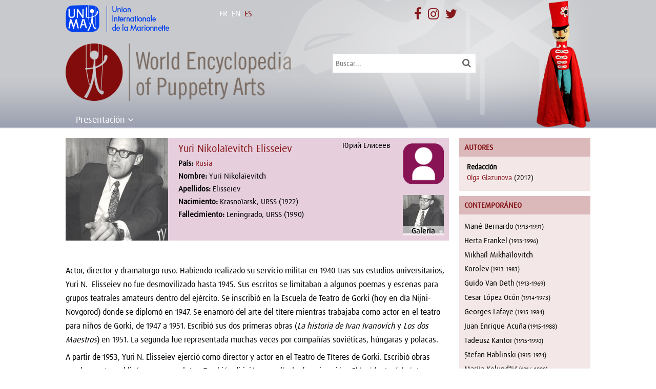

--- FILE ---
content_type: text/html; charset=UTF-8
request_url: https://wepa.unima.org/es/yuri-nikolaievitch-elisseiev/
body_size: 16201
content:
<!DOCTYPE html>
<!--[if IE 6]>
<html id="ie6" lang="es-ES" prefix="og: http://ogp.me/ns#">
<![endif]-->
<!--[if IE 7]>
<html id="ie7" lang="es-ES" prefix="og: http://ogp.me/ns#">
<![endif]-->
<!--[if IE 8]>
<html id="ie8" lang="es-ES" prefix="og: http://ogp.me/ns#">
<![endif]-->
<!--[if !(IE 6) | !(IE 7) | !(IE 8)  ]><!-->
<html lang="es-ES" prefix="og: http://ogp.me/ns#">
<!--<![endif]-->
<head>
	<meta charset="UTF-8" />
			
	<meta http-equiv="X-UA-Compatible" content="IE=edge">
	<link rel="pingback" href="https://wepa.unima.org/xmlrpc.php" />
    <link rel="stylesheet" href="https://maxcdn.bootstrapcdn.com/font-awesome/4.7.0/css/font-awesome.min.css">
		<!--[if lt IE 9]>
	<script src="https://wepa.unima.org/wp-content/themes/Divi/js/html5.js" type="text/javascript"></script>
	<![endif]-->

	<script type="text/javascript">
		document.documentElement.className = 'js';
	</script>
    <link rel="stylesheet" href="https://npmcdn.com/leaflet@1.0.0-rc.2/dist/leaflet.css" />
    <script src="https://npmcdn.com/leaflet@1.0.0-rc.2/dist/leaflet.js"></script>
    <link rel="stylesheet" href="https://wepa.unima.org/wp-content/themes/wepa/owl-carousel/owl.carousel.css">
    <link rel="stylesheet" href="https://wepa.unima.org/wp-content/themes/wepa/owl-carousel/owl.theme.css">
    <link rel="stylesheet" href="https://wepa.unima.org/wp-content/themes/wepa/css/prettyPhoto.css" type="text/css" media="screen" title="prettyPhoto main stylesheet" charset="utf-8" />
	<script>var et_site_url='https://wepa.unima.org';var et_post_id='11196';function et_core_page_resource_fallback(a,b){"undefined"===typeof b&&(b=a.sheet.cssRules&&0===a.sheet.cssRules.length);b&&(a.onerror=null,a.onload=null,a.href?a.href=et_site_url+"/?et_core_page_resource="+a.id+et_post_id:a.src&&(a.src=et_site_url+"/?et_core_page_resource="+a.id+et_post_id))}
</script><title>Yuri Nikolaïevitch Elisseiev | World Encyclopedia of Puppetry Arts</title>
<link rel="alternate" hreflang="en-us" href="https://wepa.unima.org/en/yuri-eliseev/" />
<link rel="alternate" hreflang="fr-fr" href="https://wepa.unima.org/fr/iouri-elisseiev/" />
<link rel="alternate" hreflang="es-es" href="https://wepa.unima.org/es/yuri-nikolaievitch-elisseiev/" />

<!-- This site is optimized with the Yoast SEO plugin v9.2.1 - https://yoast.com/wordpress/plugins/seo/ -->
<link rel="canonical" href="https://wepa.unima.org/es/yuri-nikolaievitch-elisseiev/" />
<meta property="og:locale" content="es_ES" />
<meta property="og:type" content="article" />
<meta property="og:title" content="Yuri Nikolaïevitch Elisseiev | World Encyclopedia of Puppetry Arts" />
<meta property="og:description" content="Actor, director y dramaturgo ruso. Habiendo realizado su servicio militar en 1940 tras sus estudios universitarios, Yuri N.  Elisseiev no fue desmovilizado hasta 1945. Sus escritos se limitaban a algunos poemas y escenas para grupos teatrales amateurs dentro del ejército&hellip;" />
<meta property="og:url" content="https://wepa.unima.org/es/yuri-nikolaievitch-elisseiev/" />
<meta property="og:site_name" content="World Encyclopedia of Puppetry Arts" />
<meta property="article:publisher" content="http://facebook.com/unima.internationale/" />
<meta property="article:section" content="Persona" />
<meta property="article:published_time" content="2016-07-12T09:31:06+00:00" />
<meta property="article:modified_time" content="2016-08-30T22:11:40+00:00" />
<meta property="og:updated_time" content="2016-08-30T22:11:40+00:00" />
<meta property="og:image" content="https://wepa.unima.org/wp-content/uploads/2017/09/yuri-eliseev_01-3.jpg" />
<meta property="og:image:secure_url" content="https://wepa.unima.org/wp-content/uploads/2017/09/yuri-eliseev_01-3.jpg" />
<meta property="og:image:width" content="1094" />
<meta property="og:image:height" content="1500" />
<meta name="twitter:card" content="summary" />
<meta name="twitter:description" content="Actor, director y dramaturgo ruso. Habiendo realizado su servicio militar en 1940 tras sus estudios universitarios, Yuri N.  Elisseiev no fue desmovilizado hasta 1945. Sus escritos se limitaban a algunos poemas y escenas para grupos teatrales amateurs dentro del ejército&hellip;" />
<meta name="twitter:title" content="Yuri Nikolaïevitch Elisseiev | World Encyclopedia of Puppetry Arts" />
<meta name="twitter:site" content="@UNIMAinter" />
<meta name="twitter:image" content="https://wepa.unima.org/wp-content/uploads/2017/09/yuri-eliseev_01-3.jpg" />
<meta name="twitter:creator" content="@UNIMAinter" />
<script type='application/ld+json'>{"@context":"https:\/\/schema.org","@type":"Organization","url":"https:\/\/wepa.unima.org\/es\/","sameAs":["http:\/\/facebook.com\/unima.internationale\/","https:\/\/www.instagram.com\/unima_internationale\/","https:\/\/twitter.com\/UNIMAinter"],"@id":"https:\/\/wepa.unima.org\/es\/#organization","name":"UNIMA","logo":"https:\/\/wepa.unima.org\/wp-content\/uploads\/2016\/05\/logo_unima_square.jpg"}</script>
<!-- / Yoast SEO plugin. -->

<link rel='dns-prefetch' href='//fonts.googleapis.com' />
<link rel='dns-prefetch' href='//s.w.org' />
<!-- This site uses the Google Analytics by MonsterInsights plugin v7.3.2 - Using Analytics tracking - https://www.monsterinsights.com/ -->
<script type="text/javascript" data-cfasync="false">
	var mi_version         = '7.3.2';
	var mi_track_user      = true;
	var mi_no_track_reason = '';
	
	var disableStr = 'ga-disable-UA-40551048-2';

	/* Function to detect opted out users */
	function __gaTrackerIsOptedOut() {
		return document.cookie.indexOf(disableStr + '=true') > -1;
	}

	/* Disable tracking if the opt-out cookie exists. */
	if ( __gaTrackerIsOptedOut() ) {
		window[disableStr] = true;
	}

	/* Opt-out function */
	function __gaTrackerOptout() {
	  document.cookie = disableStr + '=true; expires=Thu, 31 Dec 2099 23:59:59 UTC; path=/';
	  window[disableStr] = true;
	}
	
	if ( mi_track_user ) {
		(function(i,s,o,g,r,a,m){i['GoogleAnalyticsObject']=r;i[r]=i[r]||function(){
			(i[r].q=i[r].q||[]).push(arguments)},i[r].l=1*new Date();a=s.createElement(o),
			m=s.getElementsByTagName(o)[0];a.async=1;a.src=g;m.parentNode.insertBefore(a,m)
		})(window,document,'script','//www.google-analytics.com/analytics.js','__gaTracker');

		__gaTracker('create', 'UA-40551048-2', 'auto');
		__gaTracker('set', 'forceSSL', true);
		__gaTracker('set', 'anonymizeIp', true);
		__gaTracker('require', 'displayfeatures');
		__gaTracker('require', 'linkid', 'linkid.js');
		__gaTracker('send','pageview');
	} else {
		console.log( "" );
		(function() {
			/* https://developers.google.com/analytics/devguides/collection/analyticsjs/ */
			var noopfn = function() {
				return null;
			};
			var noopnullfn = function() {
				return null;
			};
			var Tracker = function() {
				return null;
			};
			var p = Tracker.prototype;
			p.get = noopfn;
			p.set = noopfn;
			p.send = noopfn;
			var __gaTracker = function() {
				var len = arguments.length;
				if ( len === 0 ) {
					return;
				}
				var f = arguments[len-1];
				if ( typeof f !== 'object' || f === null || typeof f.hitCallback !== 'function' ) {
					console.log( 'Función desactivada __gaTracker(' + arguments[0] + " ....) porque no estás siendo rastreado. " + mi_no_track_reason );
					return;
				}
				try {
					f.hitCallback();
				} catch (ex) {

				}
			};
			__gaTracker.create = function() {
				return new Tracker();
			};
			__gaTracker.getByName = noopnullfn;
			__gaTracker.getAll = function() {
				return [];
			};
			__gaTracker.remove = noopfn;
			window['__gaTracker'] = __gaTracker;
					})();
		}
</script>
<!-- / Google Analytics by MonsterInsights -->
		<script type="text/javascript">
			window._wpemojiSettings = {"baseUrl":"https:\/\/s.w.org\/images\/core\/emoji\/11\/72x72\/","ext":".png","svgUrl":"https:\/\/s.w.org\/images\/core\/emoji\/11\/svg\/","svgExt":".svg","source":{"concatemoji":"https:\/\/wepa.unima.org\/wp-includes\/js\/wp-emoji-release.min.js?ver=4.9.8"}};
			!function(a,b,c){function d(a,b){var c=String.fromCharCode;l.clearRect(0,0,k.width,k.height),l.fillText(c.apply(this,a),0,0);var d=k.toDataURL();l.clearRect(0,0,k.width,k.height),l.fillText(c.apply(this,b),0,0);var e=k.toDataURL();return d===e}function e(a){var b;if(!l||!l.fillText)return!1;switch(l.textBaseline="top",l.font="600 32px Arial",a){case"flag":return!(b=d([55356,56826,55356,56819],[55356,56826,8203,55356,56819]))&&(b=d([55356,57332,56128,56423,56128,56418,56128,56421,56128,56430,56128,56423,56128,56447],[55356,57332,8203,56128,56423,8203,56128,56418,8203,56128,56421,8203,56128,56430,8203,56128,56423,8203,56128,56447]),!b);case"emoji":return b=d([55358,56760,9792,65039],[55358,56760,8203,9792,65039]),!b}return!1}function f(a){var c=b.createElement("script");c.src=a,c.defer=c.type="text/javascript",b.getElementsByTagName("head")[0].appendChild(c)}var g,h,i,j,k=b.createElement("canvas"),l=k.getContext&&k.getContext("2d");for(j=Array("flag","emoji"),c.supports={everything:!0,everythingExceptFlag:!0},i=0;i<j.length;i++)c.supports[j[i]]=e(j[i]),c.supports.everything=c.supports.everything&&c.supports[j[i]],"flag"!==j[i]&&(c.supports.everythingExceptFlag=c.supports.everythingExceptFlag&&c.supports[j[i]]);c.supports.everythingExceptFlag=c.supports.everythingExceptFlag&&!c.supports.flag,c.DOMReady=!1,c.readyCallback=function(){c.DOMReady=!0},c.supports.everything||(h=function(){c.readyCallback()},b.addEventListener?(b.addEventListener("DOMContentLoaded",h,!1),a.addEventListener("load",h,!1)):(a.attachEvent("onload",h),b.attachEvent("onreadystatechange",function(){"complete"===b.readyState&&c.readyCallback()})),g=c.source||{},g.concatemoji?f(g.concatemoji):g.wpemoji&&g.twemoji&&(f(g.twemoji),f(g.wpemoji)))}(window,document,window._wpemojiSettings);
		</script>
		<meta content="World Encyclopaedia of Puppetry Arts v.1.0.0" name="generator"/><style type="text/css">
img.wp-smiley,
img.emoji {
	display: inline !important;
	border: none !important;
	box-shadow: none !important;
	height: 1em !important;
	width: 1em !important;
	margin: 0 .07em !important;
	vertical-align: -0.1em !important;
	background: none !important;
	padding: 0 !important;
}
</style>
<link rel='stylesheet' id='contact-form-7-css'  href='https://wepa.unima.org/wp-content/plugins/contact-form-7/includes/css/styles.css?ver=5.0.5' type='text/css' media='all' />
<link rel='stylesheet' id='wpml-legacy-horizontal-list-0-css'  href='//wepa.unima.org/wp-content/plugins/sitepress-multilingual-cms/templates/language-switchers/legacy-list-horizontal/style.css?ver=1' type='text/css' media='all' />
<style id='wpml-legacy-horizontal-list-0-inline-css' type='text/css'>
.wpml-ls-statics-shortcode_actions{background-color:#ffffff;}.wpml-ls-statics-shortcode_actions, .wpml-ls-statics-shortcode_actions .wpml-ls-sub-menu, .wpml-ls-statics-shortcode_actions a {border-color:#cdcdcd;}.wpml-ls-statics-shortcode_actions a {color:#444444;background-color:#ffffff;}.wpml-ls-statics-shortcode_actions a:hover,.wpml-ls-statics-shortcode_actions a:focus {color:#000000;background-color:#eeeeee;}.wpml-ls-statics-shortcode_actions .wpml-ls-current-language>a {color:#444444;background-color:#ffffff;}.wpml-ls-statics-shortcode_actions .wpml-ls-current-language:hover>a, .wpml-ls-statics-shortcode_actions .wpml-ls-current-language>a:focus {color:#000000;background-color:#eeeeee;}
</style>
<link rel='stylesheet' id='parent-style-css'  href='https://wepa.unima.org/wp-content/themes/Divi/style.css?ver=4.9.8' type='text/css' media='all' />
<link rel='stylesheet' id='divi-fonts-css'  href='https://fonts.googleapis.com/css?family=Open+Sans:300italic,400italic,600italic,700italic,800italic,400,300,600,700,800&#038;subset=latin,latin-ext' type='text/css' media='all' />
<link rel='stylesheet' id='divi-style-css'  href='https://wepa.unima.org/wp-content/themes/wepa/style.css?ver=3.17.6' type='text/css' media='all' />
<link rel='stylesheet' id='dashicons-css'  href='https://wepa.unima.org/wp-includes/css/dashicons.min.css?ver=4.9.8' type='text/css' media='all' />
<link rel='stylesheet' id='sccss_style-css'  href='https://wepa.unima.org/es/?sccss=1&#038;ver=4.9.8' type='text/css' media='all' />
<script type='text/javascript'>
/* <![CDATA[ */
var monsterinsights_frontend = {"js_events_tracking":"true","is_debug_mode":"false","download_extensions":"doc,exe,js,pdf,ppt,tgz,zip,xls","inbound_paths":"","home_url":"https:\/\/wepa.unima.org\/es\/","track_download_as":"event","internal_label":"int","hash_tracking":"false"};
/* ]]> */
</script>
<script type='text/javascript' src='https://wepa.unima.org/wp-content/plugins/google-analytics-for-wordpress/assets/js/frontend.min.js?ver=7.3.2'></script>
<script type='text/javascript' src='https://wepa.unima.org/wp-includes/js/jquery/jquery.js?ver=1.12.4'></script>
<script type='text/javascript' src='https://wepa.unima.org/wp-includes/js/jquery/jquery-migrate.min.js?ver=1.4.1'></script>
<link rel='https://api.w.org/' href='https://wepa.unima.org/es/api/' />
<link rel="EditURI" type="application/rsd+xml" title="RSD" href="https://wepa.unima.org/xmlrpc.php?rsd" />
<link rel="wlwmanifest" type="application/wlwmanifest+xml" href="https://wepa.unima.org/wp-includes/wlwmanifest.xml" /> 
<meta name="generator" content="WordPress 4.9.8" />
<link rel='shortlink' href='https://wepa.unima.org/es/?p=11196' />
<link rel="alternate" type="application/json+oembed" href="https://wepa.unima.org/es/api/oembed/1.0/embed/?url=https%3A%2F%2Fwepa.unima.org%2Fes%2Fyuri-nikolaievitch-elisseiev%2F" />
<link rel="alternate" type="text/xml+oembed" href="https://wepa.unima.org/es/api/oembed/1.0/embed/?url=https%3A%2F%2Fwepa.unima.org%2Fes%2Fyuri-nikolaievitch-elisseiev%2F&#038;format=xml" />
<meta name="generator" content="WPML ver:4.1.1 stt:1,4,2;" />
<meta name="viewport" content="width=device-width, initial-scale=1.0, maximum-scale=1.0, user-scalable=0" /><link rel="icon" href="https://wepa.unima.org/wp-content/uploads/2016/03/logo_wepa_sq-150x150.png" sizes="32x32" />
<link rel="icon" href="https://wepa.unima.org/wp-content/uploads/2016/03/logo_wepa_sq.png" sizes="192x192" />
<link rel="apple-touch-icon-precomposed" href="https://wepa.unima.org/wp-content/uploads/2016/03/logo_wepa_sq.png" />
<meta name="msapplication-TileImage" content="https://wepa.unima.org/wp-content/uploads/2016/03/logo_wepa_sq.png" />
<style>button#responsive-menu-button,
#responsive-menu-container {
    display: none;
    -webkit-text-size-adjust: 100%;
}

@media screen and (max-width:800px) {

    #responsive-menu-container {
        display: block;
        position: fixed;
        top: 0;
        bottom: 0;
        z-index: 99998;
        padding-bottom: 5px;
        margin-bottom: -5px;
        outline: 1px solid transparent;
        overflow-y: auto;
        overflow-x: hidden;
    }

    #responsive-menu-container .responsive-menu-search-box {
        width: 100%;
        padding: 0 2%;
        border-radius: 2px;
        height: 50px;
        -webkit-appearance: none;
    }

    #responsive-menu-container.push-left,
    #responsive-menu-container.slide-left {
        transform: translateX(-100%);
        -ms-transform: translateX(-100%);
        -webkit-transform: translateX(-100%);
        -moz-transform: translateX(-100%);
    }

    .responsive-menu-open #responsive-menu-container.push-left,
    .responsive-menu-open #responsive-menu-container.slide-left {
        transform: translateX(0);
        -ms-transform: translateX(0);
        -webkit-transform: translateX(0);
        -moz-transform: translateX(0);
    }

    #responsive-menu-container.push-top,
    #responsive-menu-container.slide-top {
        transform: translateY(-100%);
        -ms-transform: translateY(-100%);
        -webkit-transform: translateY(-100%);
        -moz-transform: translateY(-100%);
    }

    .responsive-menu-open #responsive-menu-container.push-top,
    .responsive-menu-open #responsive-menu-container.slide-top {
        transform: translateY(0);
        -ms-transform: translateY(0);
        -webkit-transform: translateY(0);
        -moz-transform: translateY(0);
    }

    #responsive-menu-container.push-right,
    #responsive-menu-container.slide-right {
        transform: translateX(100%);
        -ms-transform: translateX(100%);
        -webkit-transform: translateX(100%);
        -moz-transform: translateX(100%);
    }

    .responsive-menu-open #responsive-menu-container.push-right,
    .responsive-menu-open #responsive-menu-container.slide-right {
        transform: translateX(0);
        -ms-transform: translateX(0);
        -webkit-transform: translateX(0);
        -moz-transform: translateX(0);
    }

    #responsive-menu-container.push-bottom,
    #responsive-menu-container.slide-bottom {
        transform: translateY(100%);
        -ms-transform: translateY(100%);
        -webkit-transform: translateY(100%);
        -moz-transform: translateY(100%);
    }

    .responsive-menu-open #responsive-menu-container.push-bottom,
    .responsive-menu-open #responsive-menu-container.slide-bottom {
        transform: translateY(0);
        -ms-transform: translateY(0);
        -webkit-transform: translateY(0);
        -moz-transform: translateY(0);
    }

    #responsive-menu-container,
    #responsive-menu-container:before,
    #responsive-menu-container:after,
    #responsive-menu-container *,
    #responsive-menu-container *:before,
    #responsive-menu-container *:after {
         box-sizing: border-box;
         margin: 0;
         padding: 0;
    }

    #responsive-menu-container #responsive-menu-search-box,
    #responsive-menu-container #responsive-menu-additional-content,
    #responsive-menu-container #responsive-menu-title {
        padding: 25px 5%;
    }

    #responsive-menu-container #responsive-menu,
    #responsive-menu-container #responsive-menu ul {
        width: 100%;
    }
    #responsive-menu-container #responsive-menu ul.responsive-menu-submenu {
        display: none;
    }

    #responsive-menu-container #responsive-menu ul.responsive-menu-submenu.responsive-menu-submenu-open {
         display: block;
    }

    #responsive-menu-container #responsive-menu ul.responsive-menu-submenu-depth-1 a.responsive-menu-item-link {
        padding-left:10%;
    }

    #responsive-menu-container #responsive-menu ul.responsive-menu-submenu-depth-2 a.responsive-menu-item-link {
        padding-left:15%;
    }

    #responsive-menu-container #responsive-menu ul.responsive-menu-submenu-depth-3 a.responsive-menu-item-link {
        padding-left:20%;
    }

    #responsive-menu-container #responsive-menu ul.responsive-menu-submenu-depth-4 a.responsive-menu-item-link {
        padding-left:25%;
    }

    #responsive-menu-container #responsive-menu ul.responsive-menu-submenu-depth-5 a.responsive-menu-item-link {
        padding-left:30%;
    }

    #responsive-menu-container li.responsive-menu-item {
        width: 100%;
        list-style: none;
    }

    #responsive-menu-container li.responsive-menu-item a {
        width: 100%;
        display: block;
        text-decoration: none;
        padding: 05%;
        position: relative;
    }

    #responsive-menu-container li.responsive-menu-item a .fa {
        margin-right: 15px;
    }

    #responsive-menu-container li.responsive-menu-item a .responsive-menu-subarrow {
        position: absolute;
        top: 0;
        bottom: 0;
        text-align: center;
        overflow: hidden;
    }

    #responsive-menu-container li.responsive-menu-item a .responsive-menu-subarrow  .fa {
        margin-right: 0;
    }

    button#responsive-menu-button .responsive-menu-button-icon-inactive {
        display: none;
    }

    button#responsive-menu-button {
        z-index: 99999;
        display: none;
        overflow: hidden;
        outline: none;
    }

    button#responsive-menu-button img {
        max-width: 100%;
    }

    .responsive-menu-label {
        display: inline-block;
        font-weight: 600;
        margin: 0 5px;
        vertical-align: middle;
    }

    .responsive-menu-label .responsive-menu-button-text-open {
        display: none;
    }

    .responsive-menu-accessible {
        display: inline-block;
    }

    .responsive-menu-accessible .responsive-menu-box {
        display: inline-block;
        vertical-align: middle;
    }

    .responsive-menu-label.responsive-menu-label-top,
    .responsive-menu-label.responsive-menu-label-bottom
    {
        display: block;
        margin: 0 auto;
    }

    button#responsive-menu-button {
        padding: 0 0;
        display: inline-block;
        cursor: pointer;
        transition-property: opacity, filter;
        transition-duration: 0.15s;
        transition-timing-function: linear;
        font: inherit;
        color: inherit;
        text-transform: none;
        background-color: transparent;
        border: 0;
        margin: 0;
        overflow: visible;
    }

    .responsive-menu-box {
        width:20px;
        height:16px;
        display: inline-block;
        position: relative;
    }

    .responsive-menu-inner {
        display: block;
        top: 50%;
        margin-top:-1px;
    }

    .responsive-menu-inner,
    .responsive-menu-inner::before,
    .responsive-menu-inner::after {
         width:20px;
         height:2px;
         background-color:#ffffff;
         border-radius: 4px;
         position: absolute;
         transition-property: transform;
         transition-duration: 0.15s;
         transition-timing-function: ease;
    }

    .responsive-menu-open .responsive-menu-inner,
    .responsive-menu-open .responsive-menu-inner::before,
    .responsive-menu-open .responsive-menu-inner::after {
        background-color:#ffffff;
    }

    button#responsive-menu-button:hover .responsive-menu-inner,
    button#responsive-menu-button:hover .responsive-menu-inner::before,
    button#responsive-menu-button:hover .responsive-menu-inner::after,
    button#responsive-menu-button:hover .responsive-menu-open .responsive-menu-inner,
    button#responsive-menu-button:hover .responsive-menu-open .responsive-menu-inner::before,
    button#responsive-menu-button:hover .responsive-menu-open .responsive-menu-inner::after,
    button#responsive-menu-button:focus .responsive-menu-inner,
    button#responsive-menu-button:focus .responsive-menu-inner::before,
    button#responsive-menu-button:focus .responsive-menu-inner::after,
    button#responsive-menu-button:focus .responsive-menu-open .responsive-menu-inner,
    button#responsive-menu-button:focus .responsive-menu-open .responsive-menu-inner::before,
    button#responsive-menu-button:focus .responsive-menu-open .responsive-menu-inner::after {
        background-color:#ffffff;
    }

    .responsive-menu-inner::before,
    .responsive-menu-inner::after {
         content: "";
         display: block;
    }

    .responsive-menu-inner::before {
         top:-7px;
    }

    .responsive-menu-inner::after {
         bottom:-7px;
    }.responsive-menu-boring .responsive-menu-inner,
.responsive-menu-boring .responsive-menu-inner::before,
.responsive-menu-boring .responsive-menu-inner::after {
    transition-property: none;
}

.responsive-menu-boring.is-active .responsive-menu-inner {
    transform: rotate(45deg);
}

.responsive-menu-boring.is-active .responsive-menu-inner::before {
    top: 0;
    opacity: 0;
}

.responsive-menu-boring.is-active .responsive-menu-inner::after {
    bottom: 0;
    transform: rotate(-90deg);
}
    button#responsive-menu-button {
        width:45px;
        height:45px;
        position:absolute;
        top:85px;right:5%;            background:#87191d    }        .responsive-menu-open button#responsive-menu-button {
            background:#87191d
        }        .responsive-menu-open button#responsive-menu-button:hover,
        .responsive-menu-open button#responsive-menu-button:focus,
        button#responsive-menu-button:hover,
        button#responsive-menu-button:focus {
            background:#87191d
        }
    button#responsive-menu-button .responsive-menu-box {
        color:#ffffff;
    }

    .responsive-menu-open button#responsive-menu-button .responsive-menu-box {
        color:#ffffff;
    }

    .responsive-menu-label {
        color:#ffffff;
        font-size:14px;
        line-height:13px;    }

    button#responsive-menu-button {
        display: inline-block;
        transition: transform0.5s, background-color0.5s;
    }
    #responsive-menu-container {
        width:50%;left: 0;
        transition: transform0.5s;
        text-align:left;            background:#87191d;    }

    #responsive-menu-container #responsive-menu-wrapper {
        background:#87191d;
    }

    #responsive-menu-container #responsive-menu-additional-content {
        color:#ffffff;
    }

    #responsive-menu-container .responsive-menu-search-box {
        background:#ffffff;
        border: 2px solid#dadada;
        color:#87191d;
    }

    #responsive-menu-container .responsive-menu-search-box:-ms-input-placeholder {
        color:#c7c7cd;
    }

    #responsive-menu-container .responsive-menu-search-box::-webkit-input-placeholder {
        color:#c7c7cd;
    }

    #responsive-menu-container .responsive-menu-search-box:-moz-placeholder {
        color:#c7c7cd;
        opacity: 1;
    }

    #responsive-menu-container .responsive-menu-search-box::-moz-placeholder {
        color:#c7c7cd;
        opacity: 1;
    }

    #responsive-menu-container .responsive-menu-item-link,
    #responsive-menu-container #responsive-menu-title,
    #responsive-menu-container .responsive-menu-subarrow {
        transition: background-color0.5s, border-color0.5s, color0.5s;
    }

    #responsive-menu-container #responsive-menu-title {
        background-color:#87191d;
        color:#ffffff;
        font-size:13px;
        text-align:left;
    }

    #responsive-menu-container #responsive-menu-title a {
        color:#ffffff;
        font-size:13px;
        text-decoration: none;
    }

    #responsive-menu-container #responsive-menu-title a:hover {
        color:#ffffff;
    }

    #responsive-menu-container #responsive-menu-title:hover {
        background-color:#87191d;
        color:#ffffff;
    }

    #responsive-menu-container #responsive-menu-title:hover a {
        color:#ffffff;
    }

    #responsive-menu-container #responsive-menu-title #responsive-menu-title-image {
        display: inline-block;
        vertical-align: middle;
        max-width: 100%;
        margin-bottom: 15px;
    }

    #responsive-menu-container #responsive-menu-title #responsive-menu-title-image img {        max-width: 100%;
    }

    #responsive-menu-container #responsive-menu > li.responsive-menu-item:first-child > a {
        border-top:1px solid#87191d;
    }

    #responsive-menu-container #responsive-menu li.responsive-menu-item .responsive-menu-item-link {
        font-size:13px;
    }

    #responsive-menu-container #responsive-menu li.responsive-menu-item a {
        line-height:40px;
        border-bottom:1px solid#87191d;
        color:#ffffff;
        background-color:#87191d;            height:40px;    }

    #responsive-menu-container #responsive-menu li.responsive-menu-item a:hover {
        color:#ffffff;
        background-color:#87191d;
        border-color:#87191d;
    }

    #responsive-menu-container #responsive-menu li.responsive-menu-item a:hover .responsive-menu-subarrow {
        color:#ffffff;
        border-color:#3f3f3f;
        background-color:#3f3f3f;
    }

    #responsive-menu-container #responsive-menu li.responsive-menu-item a:hover .responsive-menu-subarrow.responsive-menu-subarrow-active {
        color:#ffffff;
        border-color:#3f3f3f;
        background-color:#3f3f3f;
    }

    #responsive-menu-container #responsive-menu li.responsive-menu-item a .responsive-menu-subarrow {right: 0;
        height:40px;
        line-height:40px;
        width:40px;
        color:#ffffff;
        border-left:1px solid#212121;
        background-color:#212121;
    }

    #responsive-menu-container #responsive-menu li.responsive-menu-item a .responsive-menu-subarrow.responsive-menu-subarrow-active {
        color:#ffffff;
        border-color:#212121;
        background-color:#212121;
    }

    #responsive-menu-container #responsive-menu li.responsive-menu-item a .responsive-menu-subarrow.responsive-menu-subarrow-active:hover {
        color:#ffffff;
        border-color:#3f3f3f;
        background-color:#3f3f3f;
    }

    #responsive-menu-container #responsive-menu li.responsive-menu-item a .responsive-menu-subarrow:hover {
        color:#ffffff;
        border-color:#3f3f3f;
        background-color:#3f3f3f;
    }

    #responsive-menu-container #responsive-menu li.responsive-menu-current-item > .responsive-menu-item-link {
        background-color:#87191d;
        color:#ffffff;
        border-color:#87191d;
    }

    #responsive-menu-container #responsive-menu li.responsive-menu-current-item > .responsive-menu-item-link:hover {
        background-color:#87191d;
        color:#ffffff;
        border-color:#87191d;
    }        #responsive-menu-container #responsive-menu ul.responsive-menu-submenu li.responsive-menu-item .responsive-menu-item-link {            font-size:13px;
        }

        #responsive-menu-container #responsive-menu ul.responsive-menu-submenu li.responsive-menu-item a {                height:40px;            line-height:40px;
            border-bottom:1px solid#87191d;
            color:#ffffff;
            background-color:#87191d;
        }

        #responsive-menu-container #responsive-menu ul.responsive-menu-submenu li.responsive-menu-item a:hover {
            color:#ffffff;
            background-color:#87191d;
            border-color:#87191d;
        }

        #responsive-menu-container #responsive-menu ul.responsive-menu-submenu li.responsive-menu-item a:hover .responsive-menu-subarrow {
            color:#ffffff;
            border-color:#3f3f3f;
            background-color:#3f3f3f;
        }

        #responsive-menu-container #responsive-menu ul.responsive-menu-submenu li.responsive-menu-item a:hover .responsive-menu-subarrow.responsive-menu-subarrow-active {
            color:#ffffff;
            border-color:#3f3f3f;
            background-color:#3f3f3f;
        }

        #responsive-menu-container #responsive-menu ul.responsive-menu-submenu li.responsive-menu-item a .responsive-menu-subarrow {right: 0;
            height:40px;
            line-height:40px;
            width:40px;
            color:#ffffff;
            border-left:1px solid#212121;
            background-color:#212121;
        }

        #responsive-menu-container #responsive-menu ul.responsive-menu-submenu li.responsive-menu-item a .responsive-menu-subarrow.responsive-menu-subarrow-active {
            color:#ffffff;
            border-color:#212121;
            background-color:#212121;
        }

        #responsive-menu-container #responsive-menu ul.responsive-menu-submenu li.responsive-menu-item a .responsive-menu-subarrow.responsive-menu-subarrow-active:hover {
            color:#ffffff;
            border-color:#3f3f3f;
            background-color:#3f3f3f;
        }

        #responsive-menu-container #responsive-menu ul.responsive-menu-submenu li.responsive-menu-item a .responsive-menu-subarrow:hover {
            color:#ffffff;
            border-color:#3f3f3f;
            background-color:#3f3f3f;
        }

        #responsive-menu-container #responsive-menu ul.responsive-menu-submenu li.responsive-menu-current-item > .responsive-menu-item-link {
            background-color:#87191d;
            color:#ffffff;
            border-color:#87191d;
        }

        #responsive-menu-container #responsive-menu ul.responsive-menu-submenu li.responsive-menu-current-item > .responsive-menu-item-link:hover {
            background-color:#87191d;
            color:#ffffff;
            border-color:#87191d;
        }}</style><script>jQuery(document).ready(function($) {

    var ResponsiveMenu = {
        trigger: '#responsive-menu-button',
        animationSpeed:500,
        breakpoint:800,
        pushButton: 'off',
        animationType: 'slide',
        animationSide: 'left',
        pageWrapper: '',
        isOpen: false,
        triggerTypes: 'click',
        activeClass: 'is-active',
        container: '#responsive-menu-container',
        openClass: 'responsive-menu-open',
        accordion: 'off',
        activeArrow: '▲',
        inactiveArrow: '▼',
        wrapper: '#responsive-menu-wrapper',
        closeOnBodyClick: 'off',
        closeOnLinkClick: 'off',
        itemTriggerSubMenu: 'off',
        linkElement: '.responsive-menu-item-link',
        subMenuTransitionTime:200,
        openMenu: function() {
            $(this.trigger).addClass(this.activeClass);
            $('html').addClass(this.openClass);
            $('.responsive-menu-button-icon-active').hide();
            $('.responsive-menu-button-icon-inactive').show();
            this.setButtonTextOpen();
            this.setWrapperTranslate();
            this.isOpen = true;
        },
        closeMenu: function() {
            $(this.trigger).removeClass(this.activeClass);
            $('html').removeClass(this.openClass);
            $('.responsive-menu-button-icon-inactive').hide();
            $('.responsive-menu-button-icon-active').show();
            this.setButtonText();
            this.clearWrapperTranslate();
            this.isOpen = false;
        },
        setButtonText: function() {
            if($('.responsive-menu-button-text-open').length > 0 && $('.responsive-menu-button-text').length > 0) {
                $('.responsive-menu-button-text-open').hide();
                $('.responsive-menu-button-text').show();
            }
        },
        setButtonTextOpen: function() {
            if($('.responsive-menu-button-text').length > 0 && $('.responsive-menu-button-text-open').length > 0) {
                $('.responsive-menu-button-text').hide();
                $('.responsive-menu-button-text-open').show();
            }
        },
        triggerMenu: function() {
            this.isOpen ? this.closeMenu() : this.openMenu();
        },
        triggerSubArrow: function(subarrow) {
            var sub_menu = $(subarrow).parent().siblings('.responsive-menu-submenu');
            var self = this;
            if(this.accordion == 'on') {
                /* Get Top Most Parent and the siblings */
                var top_siblings = sub_menu.parents('.responsive-menu-item-has-children').last().siblings('.responsive-menu-item-has-children');
                var first_siblings = sub_menu.parents('.responsive-menu-item-has-children').first().siblings('.responsive-menu-item-has-children');
                /* Close up just the top level parents to key the rest as it was */
                top_siblings.children('.responsive-menu-submenu').slideUp(self.subMenuTransitionTime, 'linear').removeClass('responsive-menu-submenu-open');
                /* Set each parent arrow to inactive */
                top_siblings.each(function() {
                    $(this).find('.responsive-menu-subarrow').first().html(self.inactiveArrow);
                    $(this).find('.responsive-menu-subarrow').first().removeClass('responsive-menu-subarrow-active');
                });
                /* Now Repeat for the current item siblings */
                first_siblings.children('.responsive-menu-submenu').slideUp(self.subMenuTransitionTime, 'linear').removeClass('responsive-menu-submenu-open');
                first_siblings.each(function() {
                    $(this).find('.responsive-menu-subarrow').first().html(self.inactiveArrow);
                    $(this).find('.responsive-menu-subarrow').first().removeClass('responsive-menu-subarrow-active');
                });
            }
            if(sub_menu.hasClass('responsive-menu-submenu-open')) {
                sub_menu.slideUp(self.subMenuTransitionTime, 'linear').removeClass('responsive-menu-submenu-open');
                $(subarrow).html(this.inactiveArrow);
                $(subarrow).removeClass('responsive-menu-subarrow-active');
            } else {
                sub_menu.slideDown(self.subMenuTransitionTime, 'linear').addClass('responsive-menu-submenu-open');
                $(subarrow).html(this.activeArrow);
                $(subarrow).addClass('responsive-menu-subarrow-active');
            }
        },
        menuHeight: function() {
            return $(this.container).height();
        },
        menuWidth: function() {
            return $(this.container).width();
        },
        wrapperHeight: function() {
            return $(this.wrapper).height();
        },
        setWrapperTranslate: function() {
            switch(this.animationSide) {
                case 'left':
                    translate = 'translateX(' + this.menuWidth() + 'px)'; break;
                case 'right':
                    translate = 'translateX(-' + this.menuWidth() + 'px)'; break;
                case 'top':
                    translate = 'translateY(' + this.wrapperHeight() + 'px)'; break;
                case 'bottom':
                    translate = 'translateY(-' + this.menuHeight() + 'px)'; break;
            }
            if(this.animationType == 'push') {
                $(this.pageWrapper).css({'transform':translate});
                $('html, body').css('overflow-x', 'hidden');
            }
            if(this.pushButton == 'on') {
                $('#responsive-menu-button').css({'transform':translate});
            }
        },
        clearWrapperTranslate: function() {
            var self = this;
            if(this.animationType == 'push') {
                $(this.pageWrapper).css({'transform':''});
                setTimeout(function() {
                    $('html, body').css('overflow-x', '');
                }, self.animationSpeed);
            }
            if(this.pushButton == 'on') {
                $('#responsive-menu-button').css({'transform':''});
            }
        },
        init: function() {
            var self = this;
            $(this.trigger).on(this.triggerTypes, function(e){
                e.stopPropagation();
                self.triggerMenu();
            });
            $(this.trigger).mouseup(function(){
                $(self.trigger).blur();
            });
            $('.responsive-menu-subarrow').on('click', function(e) {
                e.preventDefault();
                e.stopPropagation();
                self.triggerSubArrow(this);
            });
            $(window).resize(function() {
                if($(window).width() > self.breakpoint) {
                    if(self.isOpen){
                        self.closeMenu();
                    }
                } else {
                    if($('.responsive-menu-open').length>0){
                        self.setWrapperTranslate();
                    }
                }
            });
            if(this.closeOnLinkClick == 'on') {
                $(this.linkElement).on('click', function(e) {
                    e.preventDefault();
                    /* Fix for when close menu on parent clicks is on */
                    if(self.itemTriggerSubMenu == 'on' && $(this).is('.responsive-menu-item-has-children > ' + self.linkElement)) {
                        return;
                    }
                    old_href = $(this).attr('href');
                    old_target = typeof $(this).attr('target') == 'undefined' ? '_self' : $(this).attr('target');
                    if(self.isOpen) {
                        if($(e.target).closest('.responsive-menu-subarrow').length) {
                            return;
                        }
                        self.closeMenu();
                        setTimeout(function() {
                            window.open(old_href, old_target);
                        }, self.animationSpeed);
                    }
                });
            }
            if(this.closeOnBodyClick == 'on') {
                $(document).on('click', 'body', function(e) {
                    if(self.isOpen) {
                        if($(e.target).closest('#responsive-menu-container').length || $(e.target).closest('#responsive-menu-button').length) {
                            return;
                        }
                    }
                    self.closeMenu();
                });
            }
            if(this.itemTriggerSubMenu == 'on') {
                $('.responsive-menu-item-has-children > ' + this.linkElement).on('click', function(e) {
                    e.preventDefault();
                    self.triggerSubArrow($(this).children('.responsive-menu-subarrow').first());
                });
            }
        }
    };
    ResponsiveMenu.init();
});</script><style id="et-divi-customizer-global-cached-inline-styles">.et_slide_in_menu_container,.et_slide_in_menu_container .et-search-field{letter-spacing:px}.et_slide_in_menu_container .et-search-field::-moz-placeholder{letter-spacing:px}.et_slide_in_menu_container .et-search-field::-webkit-input-placeholder{letter-spacing:px}.et_slide_in_menu_container .et-search-field:-ms-input-placeholder{letter-spacing:px}@media only screen and (min-width:1350px){.et_pb_row{padding:27px 0}.et_pb_section{padding:54px 0}.single.et_pb_pagebuilder_layout.et_full_width_page .et_post_meta_wrapper{padding-top:81px}.et_pb_section.et_pb_section_first{padding-top:inherit}.et_pb_fullwidth_section{padding:0}}</style>    <script src="https://wepa.unima.org/wp-content/themes/wepa/owl-carousel/owl.carousel.js"></script>
    <script src="https://wepa.unima.org/wp-content/themes/wepa/js/jquery.prettyPhoto.js" type="text/javascript" charset="utf-8"></script></head>
<body class="post-template-default single single-post postid-11196 single-format-standard es et_pb_button_helper_class et_non_fixed_nav et_show_nav et_cover_background et_pb_gutter osx et_pb_gutters3 et_primary_nav_dropdown_animation_fade et_secondary_nav_dropdown_animation_fade et_pb_footer_columns4 et_header_style_left et_right_sidebar et_divi_theme et-db et_minified_js et_minified_css responsive-menu-slide-left">
    <header id="main-header">
       <div class="container">
          <h1>
            Enciclopedia Mundial de las Artes de la Marioneta            <a href="/es/"><img class="logo" src="https://wepa.unima.org/wp-content/themes/wepa/pix/logo_wepa_header.png" alt="Logo Enciclopedia Mundial de las Artes de la Marioneta"></a>
          </h1>
          <img class="logo-unima" src="https://wepa.unima.org/wp-content/themes/wepa/pix/logo_unima.png" alt="Logo Unima">
          <img class="caladas" src="https://wepa.unima.org/wp-content/themes/wepa/pix/ilustraciones_caladas.png">
          <div class="social">
             <!-- RSS -->
            <!-- <a href="#"><i class="fa fa-rss"></i></a> -->
             <!-- Facebook -->
             <a href="https://www.facebook.com/unima.internationale/" target="_blank"><i class="fa fa-facebook"></i></a>
             <!-- Flickr -->
             <a href="https://www.instagram.com/unima_internationale/" target="_blank"><i class="fa fa-instagram"></i></a>
             <!-- Youtube -->
            <!-- <a href="https://www.youtube.com/channel/UC71VBpM1r8Eo6GW5h0JUrsw/feed"><i class="fa fa-youtube"></i></a> -->
             <!-- Twitter -->
             <a href="https://twitter.com/UNIMAinter" target="_blank"><i class="fa fa-twitter"></i></a>
          </div><!-- .social -->
          <div class="lang">
               <ul>
               <li><a href="https://wepa.unima.org/fr/iouri-elisseiev/">FR</a><li><a href="https://wepa.unima.org/en/yuri-eliseev/">EN</a><li class="active"><a href="https://wepa.unima.org/es/yuri-nikolaievitch-elisseiev/">ES</a>               </ul>
             <div class="language_trad"><div id="google_translate_element"></div></div>
             <script type="text/javascript">
               function googleTranslateElementInit() {
                   new google.translate.TranslateElement({pageLanguage: 'fr', layout: google.translate.TranslateElement.InlineLayout.SIMPLE}, 'google_translate_element');
               }
             </script>
                          <script>
               jQuery(document).ready(function(){
                   jQuery('#google_translate_element').bind('DOMNodeInserted', function(event) {
                       jQuery('.goog-te-menu-value span:first').html( 'Idioma' );
                   });
               });
             </script>      
             <script type="text/javascript" src="//translate.google.com/translate_a/element.js?cb=googleTranslateElementInit"></script>      
          </div><!-- .lang -->
          <div class="recherche">
                            <form action="https://wepa.unima.org/es/alfabetico/" method="get">
                 <input name="fwp_buscar-es" type="text" placeholder="Buscar..." />
                 <button class="btn" type="submit" value="Buscar" /><i class="fa fa-search" aria-hidden="true"></i></button>
              </form>
          </div><!-- .recherche -->           
          <div class="marionnettes" id="cf4a">
             <img class="uno" src="https://wepa.unima.org/wp-content/uploads/2016/11/titere_1.png">
             <img class="dos" src="https://wepa.unima.org/wp-content/uploads/2016/11/titere_2.png">
             <img class="tres" src="https://wepa.unima.org/wp-content/uploads/2016/11/titere_3.png">
             <img class="cuatro" src="https://wepa.unima.org/wp-content/uploads/2016/11/titere_4.png">
          </div>
          <div class="menu">
              <div class="menu-principal-es-container"><ul id="menu-principal-es" class="nav navbar-nav"><li id="menu-item-19490" class="menu-item menu-item-type-post_type menu-item-object-page menu-item-home menu-item-has-children menu-item-19490"><a href="https://wepa.unima.org/es/">Presentación</a>
<ul class="sub-menu">
	<li id="menu-item-19491" class="menu-item menu-item-type-post_type menu-item-object-page menu-item-19491"><a href="https://wepa.unima.org/es/presentacion/prologo/">Prólogo</a></li>
	<li id="menu-item-19492" class="menu-item menu-item-type-post_type menu-item-object-page menu-item-19492"><a href="https://wepa.unima.org/es/presentacion/aviso-al-lector/">Aviso al lector</a></li>
	<li id="menu-item-19493" class="menu-item menu-item-type-post_type menu-item-object-page menu-item-19493"><a href="https://wepa.unima.org/es/historia-de-wepa-1978-2017/">Historia de la WEPA 1978-2017</a></li>
	<li id="menu-item-14340" class="menu-item menu-item-type-post_type menu-item-object-page menu-item-14340"><a href="https://wepa.unima.org/es/presentacion/edicion-en-papel/">Edición en papel</a></li>
	<li id="menu-item-19494" class="menu-item menu-item-type-post_type menu-item-object-page menu-item-19494"><a href="https://wepa.unima.org/es/presentacion/colaboradores/">Colaboradores</a></li>
</ul>
</li>
</ul></div>          </div><!-- .menu -->
       </div><!-- .container -->
    </header><!-- #main-header -->
    <div id="page-container">                       
        <div id="et-main-area"><input type="checkbox" id="fiche-technique" role="button">
<label for="fiche-technique" class="afficher-fiche-technique">Fiche technique</label>
<aside id="secondary" class="sidebar widget-area" role="complementary">
   <div class="informacion-tecnica">
     <h3>Autores</h3>
     <div class="cuerpo">
     <p><strong>Redacción</strong><br>
     <a href="https://wepa.unima.org/es//colaborador/olga-glazunova">Olga Glazunova</a> (2012)<br></p>
          
     </div><!-- .cuerpo -->
   </div><!-- .informacion-tecnica -->
 
    
<!-- Autres-ressources -->
<!-- /Autres-ressources -->


<div class="articulos-relacionados"><h3>Contemporáneo</h3><div class="cuerpo"><ul><!--fwp-loop-->
<p style="margin:0;padding:0;"><a href="https://wepa.unima.org/es/mane-bernardo/">Mané Bernardo</a><span style="font-size:80%;"> (1913-1991)</span></p><p style="margin:0;padding:0;"><a href="https://wepa.unima.org/es/herta-frankel/">Herta Frankel</a><span style="font-size:80%;"> (1913-1996)</span></p><p style="margin:0;padding:0;"><a href="https://wepa.unima.org/es/mikhail-mikhailovitch-korolev/">Mikhaïl Mikhaïlovitch Korolev</a><span style="font-size:80%;"> (1913-1983)</span></p><p style="margin:0;padding:0;"><a href="https://wepa.unima.org/es/guido-van-deth/">Guido Van Deth</a><span style="font-size:80%;"> (1913-1969)</span></p><p style="margin:0;padding:0;"><a href="https://wepa.unima.org/es/cesar-lopez-ocon/">Cesar López Ocón</a><span style="font-size:80%;"> (1914-1973)</span></p><p style="margin:0;padding:0;"><a href="https://wepa.unima.org/es/georges-lafaye/">Georges Lafaye</a><span style="font-size:80%;"> (1915-1984)</span></p><p style="margin:0;padding:0;"><a href="https://wepa.unima.org/es/juan-enrique-acuna/">Juan Enrique Acuña</a><span style="font-size:80%;"> (1915-1988)</span></p><p style="margin:0;padding:0;"><a href="https://wepa.unima.org/es/tadeusz-kantor/">Tadeusz Kantor</a><span style="font-size:80%;"> (1915-1990)</span></p><p style="margin:0;padding:0;"><a href="https://wepa.unima.org/es/stefan-hablinski/">Ștefan Hablinski</a><span style="font-size:80%;"> (1915-1974)</span></p><p style="margin:0;padding:0;"><a href="https://wepa.unima.org/es/marija-kolundzic/">Marija Kolundžić</a><span style="font-size:80%;"> (1916-1998)</span></p><p style="margin:0;padding:0;"><a href="https://wepa.unima.org/es/joze-pengov/">Jože Pengov</a><span style="font-size:80%;"> (1916-1968)</span></p><p style="margin:0;padding:0;"><a href="https://wepa.unima.org/es/hermilo-borba-filho/">Hermilo Borba Filho</a><span style="font-size:80%;"> (1917-1976)</span></p><p style="margin:0;padding:0;"><a href="https://wepa.unima.org/es/giacomo-cuticchio/">Giacomo Cuticchio</a><span style="font-size:80%;"> (1917-1985)</span></p><p style="margin:0;padding:0;"><a href="https://wepa.unima.org/es/bohdan-slavik/">Bohdan Slavík</a><span style="font-size:80%;"> (1917-1974)</span></p><p style="margin:0;padding:0;"><a href="https://wepa.unima.org/es/viktor-andreievitch-afanassiev/">Viktor Andreïevitch Afanassiev</a><span style="font-size:80%;"> (1917-1987)</span></p><p style="margin:0;padding:0;"><a href="https://wepa.unima.org/es/burr-tillstrom/">Burr Tillstrom</a><span style="font-size:80%;"> (1917-1985)</span></p><p style="margin:0;padding:0;"><a href="https://wepa.unima.org/es/kato-szonyi/">Kató Szőnyi</a><span style="font-size:80%;"> (1918-1989)</span></p><p style="margin:0;padding:0;"><a href="https://wepa.unima.org/es/otto-alfredo-freitas/">Otto Alfredo Freitas</a><span style="font-size:80%;"> (1918-1963)</span></p><p style="margin:0;padding:0;"><a href="https://wepa.unima.org/es/meher-rustom-contractor/">Meher Rustom Contractor</a><span style="font-size:80%;"> (1918-1992)</span></p><p style="margin:0;padding:0;"><a href="https://wepa.unima.org/es/josef-pehr/">Josef Pehr</a><span style="font-size:80%;"> (1919-1986)</span></p><p style="margin:0;padding:0;"><a href="https://wepa.unima.org/es/berislav-dezelic/">Berislav Deželić</a><span style="font-size:80%;"> (1920-1982)</span></p><p style="margin:0;padding:0;"><a href="https://wepa.unima.org/es/jean-loup-temporal/">Jean-Loup Temporal</a><span style="font-size:80%;"> (1921-1983)</span></p><p style="margin:0;padding:0;"><a href="https://wepa.unima.org/es/natale-napoli/">Natale Napoli</a><span style="font-size:80%;"> (1921-1984)</span></p><p style="margin:0;padding:0;"><a href="https://wepa.unima.org/es/jan-wilkowski/">Jan Wilkowski</a><span style="font-size:80%;"> (1921-1997)</span></p><p style="margin:0;padding:0;"><a href="https://wepa.unima.org/es/percy-press-ii/">Percy Press II</a><span style="font-size:80%;"> (1922-1997)</span></p><p style="margin:0;padding:0;"><a href="https://wepa.unima.org/es/louis-valdes/">Louis Valdès</a><span style="font-size:80%;"> (1923-1965)</span></p><p style="margin:0;padding:0;"><a href="https://wepa.unima.org/es/therese-keller/">Therese Keller</a><span style="font-size:80%;"> (1923-1972)</span></p><p style="margin:0;padding:0;"><a href="https://wepa.unima.org/es/nicolas-loureiro/">Nicolás Loureiro</a><span style="font-size:80%;"> (1924-1996)</span></p><p style="margin:0;padding:0;"><a href="https://wepa.unima.org/es/harry-kramer/">Harry Kramer</a><span style="font-size:80%;"> (1925-1997)</span></p><p style="margin:0;padding:0;"><a href="https://wepa.unima.org/es/nartosabdho/">Nartosabdho</a><span style="font-size:80%;"> (1925-1985)</span></p><p style="margin:0;padding:0;"><a href="https://wepa.unima.org/es/ali-bunsch/">Ali Bunsch</a><span style="font-size:80%;"> (1925-1985)</span></p><p style="margin:0;padding:0;"><a href="https://wepa.unima.org/es/ivan-koos/">Iván Kóos</a><span style="font-size:80%;"> (1927-1999)</span></p><p style="margin:0;padding:0;"><a href="https://wepa.unima.org/es/arminio-rothstein/">Arminio Rothstein</a><span style="font-size:80%;"> (1927-1994)</span></p><p style="margin:0;padding:0;"><a href="https://wepa.unima.org/es/milos-kirschner/">Miloš Kirschner</a><span style="font-size:80%;"> (1927-1996)</span></p><p style="margin:0;padding:0;"><a href="https://wepa.unima.org/es/dennis-silk/">Dennis Silk</a><span style="font-size:80%;"> (1928-1998)</span></p><p style="margin:0;padding:0;"><a href="https://wepa.unima.org/es/pepe-camejo/">Pepe Camejo</a><span style="font-size:80%;"> (1929-1988)</span></p><p style="margin:0;padding:0;"><a href="https://wepa.unima.org/es/hector-alvarez-dabormida/">Héctor Alvárez d&#8217;Abórmida</a><span style="font-size:80%;"> (1929-1990)</span></p><p style="margin:0;padding:0;"><a href="https://wepa.unima.org/es/carucha-camejo/">Carucha Camejo</a><span style="font-size:80%;"> (1929-1988)</span></p><p style="margin:0;padding:0;"><a href="https://wepa.unima.org/es/boris-ablynin/">Boris Ablynin</a><span style="font-size:80%;"> (1929-1988)</span></p><p style="margin:0;padding:0;"><a href="https://wepa.unima.org/es/smith-barry/">Barry Smith</a><span style="font-size:80%;"> (1930-1989)</span></p><p style="margin:0;padding:0;"><a href="https://wepa.unima.org/es/antoine-vitez/">Antoine Vitez</a><span style="font-size:80%;"> (1930-1990)</span></p><p style="margin:0;padding:0;"><a href="https://wepa.unima.org/es/stefan-lenkisch/">Ştefan Lenkisch</a><span style="font-size:80%;"> (1930-1991)</span></p><p style="margin:0;padding:0;"><a href="https://wepa.unima.org/es/peter-scriven/">Peter Scriven</a><span style="font-size:80%;"> (1930-1998)</span></p><p style="margin:0;padding:0;"><a href="https://wepa.unima.org/es/ariel-bufano/">Ariel Bufano</a><span style="font-size:80%;"> (1931-1991)</span></p><p style="margin:0;padding:0;"><a href="https://wepa.unima.org/es/francisco-porras/">Francisco Porras</a><span style="font-size:80%;"> (1931-1998)</span></p><p style="margin:0;padding:0;"><a href="https://wepa.unima.org/es/sever-frentiu/">Sever Frențiu</a><span style="font-size:80%;"> (1931-1997)</span></p><p style="margin:0;padding:0;"><a href="https://wepa.unima.org/es/janko-vrbnjak/">Janko Vrbnjak</a><span style="font-size:80%;"> (1931-1988)</span></p><p style="margin:0;padding:0;"><a href="https://wepa.unima.org/es/gerhard-mensching/">Gerhard Mensching</a><span style="font-size:80%;"> (1932-1992)</span></p><p style="margin:0;padding:0;"><a href="https://wepa.unima.org/es/cho-yong-su/">Cho Yong-su</a><span style="font-size:80%;"> (1932-1992)</span></p><p style="margin:0;padding:0;"><a href="https://wepa.unima.org/es/shari-lewis/">Shari Lewis</a><span style="font-size:80%;"> (1933-1998)</span></p><p style="margin:0;padding:0;"><a href="https://wepa.unima.org/es/georgeta-nicolau/">Georgeta Nicolau</a><span style="font-size:80%;"> (1935-1995)</span></p><p style="margin:0;padding:0;"><a href="https://wepa.unima.org/es/jim-henson/">Jim Henson</a><span style="font-size:80%;"> (1936-1990)</span></p><p style="margin:0;padding:0;"><a href="https://wepa.unima.org/es/branko-stojakovic/">Branko Stojaković</a><span style="font-size:80%;"> (1937-1992)</span></p><p style="margin:0;padding:0;"><a href="https://wepa.unima.org/es/tuncay-tanboga/">Tuncay Tanboğa</a><span style="font-size:80%;"> (1937-1997)</span></p><p style="margin:0;padding:0;"><a href="https://wepa.unima.org/es/irina-borowski/">Irina Borowski</a><span style="font-size:80%;"> (1938-1986)</span></p><p style="margin:0;padding:0;"><a href="https://wepa.unima.org/es/alcides-moreno/">Alcides Moreno</a><span style="font-size:80%;"> (1939-1998)</span></p><p style="margin:0;padding:0;"><a href="https://wepa.unima.org/es/andrzej-dziedziul/">Andrzej Dziedziul</a><span style="font-size:80%;"> (1939-1988)</span></p><p style="margin:0;padding:0;"><a href="https://wepa.unima.org/es/stevan-pesic/">Stevan Pešić</a><span style="font-size:80%;"> (1939-1994)</span></p><p style="margin:0;padding:0;"><a href="https://wepa.unima.org/es/wayland-flowers/">Wayland Flowers</a><span style="font-size:80%;"> (1939-1988)</span></p><p style="margin:0;padding:0;"><a href="https://wepa.unima.org/es/rajmund-strzelecki/">Rajmund Strzelecki</a><span style="font-size:80%;"> (1940-1995)</span></p><p style="margin:0;padding:0;"><a href="https://wepa.unima.org/es/nevzat-acikgoz/">Nevzat Açıkgöz</a><span style="font-size:80%;"> (1942-1989)</span></p><p style="margin:0;padding:0;"><a href="https://wepa.unima.org/es/robert-anton/">Robert Anton</a><span style="font-size:80%;"> (1949-1984)</span></p><p style="margin:0;padding:0;"><a href="https://wepa.unima.org/es/kambiz-samimi-mofakham/">Kambiz Samimi Mofakham</a><span style="font-size:80%;"> (1952-1997)</span></p></ul></div><!-- .cuerpo --></div><!-- .articulos-relacionados -->
   <div class="edicion">
     <h3>Informaciones</h3>
<div class="cuerpo">

<p class="lien-website"><i class="fa fa-exclamation-triangle" aria-hidden="true"></i><a href="http://wepa.unima.org/es/informar-de-un-error/">Informar de un error</a></p>
	<p class="lien-website"><i class="fa fa-cc" aria-hidden="true"></i><a target="_blank" href="http://creativecommons.org/licenses/by-nc-sa/4.0/">Artículo CC-BY-NC-SA</a></p>

     </div><!-- .cuerpo -->
   </div><!-- .informacion-tecnica -->         
</aside><!-- .sidebar .widget-area -->

    
    <div class="information-additionnelle personne">
       <img class="pictogramme" src="https://wepa.unima.org/wp-content/themes/wepa/pix/logo-personne.png" alt="personne">
              <div class="galerie-thumbnail">
          <a href="#" id="ouvrir-galerie-wepa"><img src="https://cdn.urlearning.eu/unsafe/80x75/smart/https://wepa.unima.org/wp-content/uploads/2017/09/yuri-eliseev_01-3.jpg"></a>
       <div class="titre">Galería</div>
       </div><!-- .galerie-thumbnail -->
                     <div class="photo">
                    <a href="https://wepa.unima.org/wp-content/uploads/2017/09/yuri-eliseev_01-3.jpg" rel="prettyPhoto"><img class="img-responsive" src="https://cdn.urlearning.eu/unsafe/200x200/smart/https://wepa.unima.org/wp-content/uploads/2017/09/yuri-eliseev_01-3.jpg" alt="Yuri Elisseiev (1922-1990), actor, director de teatro y dramaturgo ruso (foto: década de 1960). Fotografía cortesía de Archivo: Sankt-Peterburgsky gosudarstvenny kukolny teatr Skazki (San Petersburgo, Rusia)"></a>
       </div><!-- .photo -->
                            <h1 class="entry-title">Yuri Nikolaïevitch Elisseiev</h1>              <p class="titre-original-photo">
           Юрий Елисеев                  </p>
                          <div class="columna">
              <div class="pays">
         <h3>País</h3>
         <a href="https://wepa.unima.org/es//pais/?pays=rusia">Rusia</a>       </div><!-- .pays -->
                     <div class="prenom">
         <h3>Nombre</h3>
         Yuri Nikolaïevitch       </div><!-- .prenom -->
                     <div class="nom">
         <h3>Apellidos</h3>
         Elisseiev       </div><!-- .nom -->
              <div class="naissance">
                  <h3>Nacimiento</h3>
         Krasnoïarsk, URSS (1922)
                </div><!-- .naissance -->
       <div class="deces">
                  <h3>Fallecimiento</h3>
         Leningrado, URSS (1990)
                </div><!-- .deces -->
           </div><!-- .columna -->
    </div><!-- .information-additionnelle -->


<div id="primary" class="content-area">
	<main id="main" class="site-main" role="main">
		<article id="post-11196" class="post-11196 post type-post status-publish format-standard has-post-thumbnail hentry category-persona">
        <div class="galerie-wepa">
      <div class="owl-carousel">
      <div><a href="https://wepa.unima.org/wp-content/uploads/2017/09/yuri-eliseev_01-3.jpg" rel="prettyPhoto[pp_gal]"><img src="https://cdn.urlearning.eu/unsafe/215x180/smart/https://wepa.unima.org/wp-content/uploads/2017/09/yuri-eliseev_01-3.jpg" alt="Yuri Elisseiev (1922-1990), actor, director de teatro y dramaturgo ruso (foto: década de 1960). Fotografía cortesía de Archivo: Sankt-Peterburgsky gosudarstvenny kukolny teatr Skazki (San Petersburgo, Rusia)"></a></div><div><a href="https://wepa.unima.org/wp-content/uploads/2017/09/yuri-eliseev_02-3.jpg" rel="prettyPhoto[pp_gal]"><img src="https://cdn.urlearning.eu/unsafe/215x180/smart/https://wepa.unima.org/wp-content/uploads/2017/09/yuri-eliseev_02-3.jpg" alt="<em>Alyonushka i soldat</em> (Alyonushka y el soldado, 1970) por el Teatr Skazki (Leningrado, hoy San Petersburgo), puesta en escena: Yuri Elisseiev, escenografía: Nelly Polyakova. Fotografía cortesía de Archivo: Sankt-Peterburgsky gosudarstvenny kukolny teatr Skazki (San Petersburgo, Rusia)"></a></div><div><a href="https://wepa.unima.org/wp-content/uploads/2017/09/yuri-eliseev_03-3.jpg" rel="prettyPhoto[pp_gal]"><img src="https://cdn.urlearning.eu/unsafe/215x180/smart/https://wepa.unima.org/wp-content/uploads/2017/09/yuri-eliseev_03-3.jpg" alt="<em>Tigrik Petrik</em> (Petrik el bebé tigre, 1973) por el Teatr Skazki (Leningrado, hoy San Petersburgo), puesta en escena: Yuri Elisseiev, escenografía: Nelly Polyakova. Fotografía cortesía de Archivo: Sankt-Peterburgsky gosudarstvenny kukolny teatr Skazki (San Petersburgo, Rusia)"></a></div>      </div><!-- .owl-carousel -->
    </div><!-- .galerie-wepa -->
    
          
	<div class="entry-content">
		<p>Actor, director y dramaturgo ruso. Habiendo realizado su servicio militar en 1940 tras sus estudios universitarios, Yuri N.  Elisseiev no fue desmovilizado hasta 1945. Sus escritos se limitaban a algunos poemas y escenas para grupos teatrales amateurs dentro del ejército. Se inscribió en la Escuela de Teatro de Gorki (hoy en día Nijni-Novgorod) donde se diplomó en 1947. Se enamoró del arte del títere mientras trabajaba como actor en el teatro para niños de Gorki, de 1947 a 1951. Escribió sus dos primeras obras (<em>La historia de Ivan Ivanovich</em> y <em>Los dos Maestros</em>) en 1951. La segunda fue representada muchas veces por compañías soviéticas, húngaras y polacas.</p>
<p>A partir de 1953, Yuri N. Elisseiev ejerció como director y actor en el Teatro de Títeres de Gorki. Escribió obras regularmente, publicó poemas y relatos. También dirigió una película de animación, <em>El incidente del pintor</em> y un documental <em>¡Buenos días, caballo!</em> Durante estos años, organizó seminarios y talleres con Sergueï Obraztsov.</p>
<p>En 1969, Yuri N. Elisseiev fue nombrado encargado de la dirección artística del Teatro de Títeres de Cuento en Leningrado. Todas y cada una sus creaciones (<em>La princesa rana, Alyonouchka y el soldado, Petrik el bebé tigre</em> y la ópera para niños <em>Está bien Balda</em>) tuvieron éxito. A esto se añadieron giras en Moscú y en el extranjero, el proyecto de nuevos locales, mientras que se afirmaba el gusto de Elisseiev por la ironía, lo grotesco subrayaba una minuciosa imaginería visual. Mientras, como autor, Elisseiev utilizaba la riqueza del lenguaje para servir a su talento de sagaz observador, que sabía captar al público (sobre todo con <em>Nerazmenny roubl’ </em>El rublo no acuñable, selección de obras, Moscú, Iskousstvo, 1971).</p>
<p>En 1981, una enfermedad grave lo apartó de los escenarios.</p>

<div class="bibliographie">
                <h3>Bibliografía</h3>
<div class="cuerpo">
<ul>
<li style="font-weight: 400;"><span style="font-weight: 400;">Eliseev, Y. N.</span><i><span style="font-weight: 400;"> Nerazmenny rubl</span></i><span style="font-weight: 400;"> [El rublo Incambiable]. Moscow: Iskusstvo, 1971.</span></li>
<li style="font-weight: 400;"><span style="font-weight: 400;">Goldovsky, Boris. </span><i><span style="font-weight: 400;">Kukly</span></i> <i><span style="font-weight: 400;">Entsiklopediya</span></i><span style="font-weight: 400;"> [Enciclopedia de los títeres]. Moscow: Vremya, 2004, p. 154.</span></li>
<li><span style="font-weight: 400;">Kalmanovsky, E.S. </span><i><span style="font-weight: 400;">Teatr kukol, den segodnyashniy</span></i><span style="font-weight: 400;"> [El teatro de títeres, hoy]. Leningrad: Iskusstvo, 1977, pp. 106-110.</span></li>
</ul>
                </div><!-- .cuerpo -->
                </div><!-- .bibliographie

	</div><!-- .entry-content -->

</article><!-- #post-## -->
	</main><!-- .site-main -->

</div><!-- .content-area -->

		</div><!-- #et-main.area -->
	</div><!-- #page-container -->


		<footer id="colophon" class="site-footer" role="contentinfo">
              <div class="container">
                 <div class="column logo-pied">
                   <img class="logo" src="https://wepa.unima.org/wp-content/themes/wepa/pix/logo_wepa_pied.png" alt="Logo WEPA">
                   <div class="projet-unima-container">
                     <img class="logo-unima" src="https://wepa.unima.org/wp-content/themes/wepa/pix/logo_unima_pied.png" alt="Logo WEPA">
                     <span class="projet-unima">Un proyecto<br>Unima Internationale</span>
                   </div>
                 </div>
                 <div class="column reseaux">
                   <h3>Siga UNIMA</h3>
                   <div id="text-2" class="fwidget et_pb_widget widget_text"><h4 class="title">Réseaux Sociaux</h4>			<div class="textwidget"><p><a target="_blank" href="https://www.facebook.com/unima.internationale/"><i class="fa fa-facebook"></i></a><a target="_blank" href="https://www.instagram.com/unima_internationale/"><i class="fa fa-instagram"></i></a><a target="_blank" href="https://twitter.com/UNIMAinter"><i class="fa fa-twitter"></i></a></p>
</div>
		</div> <!-- end .fwidget -->                 </div>
                 <div class="column souscrire">
                   <h3>Suscribirse al boletín de noticias</h3>
                   <form>
                     <input type="text" name="email" placeholder="Votre email">
                     <input type="submit" value="Envoyer">
                   </form>
                 </div>
                 <p class="copy">&copy; Copyright 2009-2026 | <a href="http://unima.org">Unima Internationale</a> | <a href="https://wepa.unima.org/es/aviso-legal/">Notas legales</a></p>
              </div>
		</footer><!-- .site-footer -->
	<script type="text/javascript">
			</script>
	<button id="responsive-menu-button"
        class="responsive-menu-button responsive-menu-boring responsive-menu-accessible"
        type="button"
        aria-label="Menu">
    <span class="responsive-menu-box"><span class="responsive-menu-inner"></span>
    </span></button><div id="responsive-menu-container" class="slide-left">
    <div id="responsive-menu-wrapper"><ul id="responsive-menu" class=""><li id="responsive-menu-item-10261" class=" menu-item menu-item-type-post_type menu-item-object-page responsive-menu-item"><a href="https://wepa.unima.org/es/alfabetico/" class="responsive-menu-item-link">Índice alfabético</a></li><li id="responsive-menu-item-10232" class=" menu-item menu-item-type-taxonomy menu-item-object-category responsive-menu-item"><a href="https://wepa.unima.org/es/category/enciclopedia/area-geografica/" class="responsive-menu-item-link">Áreas geográficas</a></li><li id="responsive-menu-item-10231" class=" menu-item menu-item-type-taxonomy menu-item-object-category responsive-menu-item"><a href="https://wepa.unima.org/es/category/enciclopedia/organizacion/" class="responsive-menu-item-link">Organizaciones</a></li><li id="responsive-menu-item-14331" class=" menu-item menu-item-type-taxonomy menu-item-object-category responsive-menu-item"><a href="https://wepa.unima.org/es/category/enciclopedia/personaje/" class="responsive-menu-item-link">Personajes</a></li><li id="responsive-menu-item-10230" class=" menu-item menu-item-type-taxonomy menu-item-object-category current-post-ancestor current-menu-parent current-post-parent responsive-menu-item responsive-menu-item-current-parent"><a href="https://wepa.unima.org/es/category/enciclopedia/persona/" class="responsive-menu-item-link">Personas</a></li><li id="responsive-menu-item-10236" class=" menu-item menu-item-type-taxonomy menu-item-object-category responsive-menu-item"><a href="https://wepa.unima.org/es/category/enciclopedia/espectaculo/" class="responsive-menu-item-link">Espectáculos</a></li><li id="responsive-menu-item-10233" class=" menu-item menu-item-type-taxonomy menu-item-object-category responsive-menu-item"><a href="https://wepa.unima.org/es/category/enciclopedia/tecnico/" class="responsive-menu-item-link">Técnicas</a></li><li id="responsive-menu-item-10235" class=" menu-item menu-item-type-taxonomy menu-item-object-category responsive-menu-item"><a href="https://wepa.unima.org/es/category/enciclopedia/tematico/" class="responsive-menu-item-link">Temáticos</a></li></ul><div id="responsive-menu-search-box">
    <form action="https://wepa.unima.org/es/" class="responsive-menu-search-form" role="search">
        <input type="search" name="s" title="Search"
               placeholder="Search"
               class="responsive-menu-search-box">
    </form>
</div><div id="responsive-menu-additional-content"></div>    </div>
</div>
<script type='text/javascript'>
/* <![CDATA[ */
var wpcf7 = {"apiSettings":{"root":"https:\/\/wepa.unima.org\/es\/api\/contact-form-7\/v1\/","namespace":"contact-form-7\/v1"},"recaptcha":{"messages":{"empty":"Por favor, prueba que no eres un robot."}},"cached":"1"};
/* ]]> */
</script>
<script type='text/javascript' src='https://wepa.unima.org/wp-content/plugins/contact-form-7/includes/js/scripts.js?ver=5.0.5'></script>
<script type='text/javascript'>
/* <![CDATA[ */
var DIVI = {"item_count":"%d Item","items_count":"%d Items"};
var et_shortcodes_strings = {"previous":"Anterior","next":"Siguiente"};
var et_pb_custom = {"ajaxurl":"https:\/\/wepa.unima.org\/wp-admin\/admin-ajax.php","images_uri":"https:\/\/wepa.unima.org\/wp-content\/themes\/Divi\/images","builder_images_uri":"https:\/\/wepa.unima.org\/wp-content\/themes\/Divi\/includes\/builder\/images","et_frontend_nonce":"e65e81c7bc","subscription_failed":"Por favor, revise los campos a continuaci\u00f3n para asegurarse de que la informaci\u00f3n introducida es correcta.","et_ab_log_nonce":"1e3be1332a","fill_message":"Por favor, rellene los siguientes campos:","contact_error_message":"Por favor, arregle los siguientes errores:","invalid":"De correo electr\u00f3nico no v\u00e1lida","captcha":"Captcha","prev":"Anterior","previous":"Anterior","next":"Siguiente","wrong_captcha":"Ha introducido un n\u00famero equivocado de captcha.","is_builder_plugin_used":"","ignore_waypoints":"no","is_divi_theme_used":"1","widget_search_selector":".widget_search","is_ab_testing_active":"","page_id":"11196","unique_test_id":"","ab_bounce_rate":"5","is_cache_plugin_active":"no","is_shortcode_tracking":"","tinymce_uri":""};
var et_pb_box_shadow_elements = [];
/* ]]> */
</script>
<script type='text/javascript' src='https://wepa.unima.org/wp-content/themes/Divi/js/custom.min.js?ver=3.17.6'></script>
<script type='text/javascript' src='https://wepa.unima.org/wp-content/themes/Divi/core/admin/js/common.js?ver=3.17.6'></script>
<script type='text/javascript' src='https://wepa.unima.org/wp-includes/js/wp-embed.min.js?ver=4.9.8'></script>
<script>var FWP_HTTP = FWP_HTTP || {}; FWP_HTTP.lang = 'es';</script><script type="text/javascript" charset="utf-8">
  jQuery(document).ready(function(){
      jQuery("a[rel^='prettyPhoto']").prettyPhoto({ social_tools: false });
  });
</script>
<!-- Go to www.addthis.com/dashboard to customize your tools -->
<script type="text/javascript" src="//s7.addthis.com/js/300/addthis_widget.js#pubid=ra-5742d536c60ee525"></script>
<script>
   jQuery(".owl-carousel").owlCarousel({
     items: 4,
   });
</script>
<script>
  jQuery(document).ready(function(){
      jQuery('a#ouvrir-galerie-wepa').click(function(e) {
          e.preventDefault();
          jQuery('.galerie-wepa').toggle();
      });
  });
</script>
</body>
</html>

<!--
Performance optimized by W3 Total Cache. Learn more: https://www.w3-edge.com/products/

Almacenamiento en caché de objetos 0/943 objetos que utilizan disk
Page Caching using disk: enhanced (SSL caching disabled) 
Cacheo de base de datos usando disk

Served from: wepa.unima.org @ 2026-01-24 17:09:47 by W3 Total Cache
-->

--- FILE ---
content_type: text/css
request_url: https://wepa.unima.org/wp-content/themes/wepa/style.css?ver=3.17.6
body_size: 6809
content:
/*
 Theme Name:   World Encyclopaedia of Puppetry Arts
 Theme URI:    
 Description:  Divi child theme for World Encyclopeadia of Puppetry Arts
 Author:       Miguel Moro Vallina
 Author URI:   http://www.urlearning.eu
 Template:     Divi
 Version:      1.0.0
 License:      GNU General Public License v2 or later
 License URI:  http://www.gnu.org/licenses/gpl-2.0.html
 Tags:         light, dark, two-columns, right-sidebar, responsive-layout, accessibility-ready
 Text Domain:  wepa-theme
*/

/* Correcciones estilos Divi y definiciones globales */
body { color: #000; font-size: 16px; }
p { padding-bottom: 7px; }
a { color: #87191d; }
h1, body h1 { color: #87191d; font-family: 'Dax Regular'; font-size: 2.15em; margin: 0; padding: 0; }
h1, h2, h3, h4, h5, h6 { font-weight: 700; }
div { font-size: 1em; }
input[type="text"], input[type="email"], input[type="url"], input[type="password"], input[type="search"], input[type="tel"], input[type="number"], textarea { background: #f7f7f7; background-image: -webkit-linear-gradient(rgba(255, 255, 255, 0), rgba(255, 255, 255, 0)); border: 1px solid #d1d1d1; border-radius: 2px; color: #686868; padding: 0.625em 0.4375em; width: 100%; font-family: 'Dax Regular'; font-size: 14px; } 
button, button[disabled]:hover, button[disabled]:focus, input[type="button"], input[type="button"][disabled]:hover, input[type="button"][disabled]:focus, input[type="reset"], input[type="reset"][disabled]:hover, input[type="reset"][disabled]:focus, input[type="submit"], input[type="submit"][disabled]:hover, input[type="submit"][disabled]:focus { background: #1a1a1a; border: 0; border-radius: 2px; color: #fff; font-family: "Dax Regular", "Helvetica Neue", sans-serif; font-weight: 700; letter-spacing: 0.046875em; line-height: 1; padding: 0.84375em 0.875em 0.78125em; text-transform: uppercase; }
div, fieldset, ul, ol, li, table { font-family: 'Dax Regular',verdana,arial,sans-serif; }
.et_pb_row { width: 100%; }

/* Declaracion tipografias Unima */
@font-face {
    font-family:"Dax Regular";
    src:url("fonts/dax-regular.eot?#iefix");
    src:url("fonts/dax-regular?#iefix") format("eot"),url("fonts/dax-regular.woff2") format("woff2"),url("fonts/dax-regular.woff") format("woff"),url("fonts/dax-regular.ttf") format("truetype");
}

@font-face {
    font-family: 'daxmedium';
    src: url('fonts/DaxMedium.eot');
    src: url('fonts/DaxMedium.woff') format('woff'), url('fonts/DaxMedium.ttf') format('truetype'), url('fonts/DaxMedium.svg') format('svg');
    font-weight: normal;
    font-style: normal;
}

* { font-family: 'Dax Regular'; }
/* Fin declaracion tipografias Unima */

/* Declaracion animacion */
@-webkit-keyframes bounceInDown{
    30% {
        opacity: 1;
        -webkit-transform: translateY(10px);
    }
    80% {
        -webkit-transform: translateY(-3px);
    }
    100% {
        -webkit-transform: translateY(0);
    }
}
@-moz-keyframes bounceInDown{
    30% {
        opacity: 1;
        -moz-transform: translateY(10px);
    }
    80% {
        -moz-transform: translateY(-3px);
    }
    100% {
        -moz-transform: translateY(0);
    }
}
@-o-keyframes bounceInDown{
    30% {
    opacity: 1;
        -o-transform: translateY(10px);
    }
    80% {
        -o-transform: translateY(-3px);
    }
    100% {
        -o-transform: translateY(0);
    }
}
@keyframes bounceInDown{
    30%{
        opacity: 1;
        transform: translateY(10px);
    }
    80%{
        transform: translateY(-3px);
    }
    100%{
        transform: translateY(0);
    }
}

/* Fin declaracion animacion */

/* Header */
.et_fixed_nav #main-header, .et_fixed_nav #top-header { position: relative; }
#main-header { z-index: 99; }
#page-container { width: 1100px; margin-left: auto; margin-right: auto; }
#main-header { width: 100%; height: 250px; background: url('pix/fondo_cabecera.png') bottom left repeat-x; top: 0 !important; margin-bottom: 20px; }
#main-header .container { height: 250px; }
#main-header .caladas { position: absolute; right: 0; top: 0; height: 250px; }
#main-header h1 { text-indent: -9999px; }
#main-header h1 img.logo { position: absolute; top: 85px; left: 0; width: 440px; }
#main-header .logo-unima { position: absolute; top: 10px; }
#main-header .social { font-size: 25px; position: absolute; right: 260px; top: 15px; z-index:9999;}
#main-header .social a { margin-left: 6px; }
#main-header .lang { position: absolute; top: 15px; left: 300px; }
#main-header .lang ul { float: left; }
#main-header .lang li { float: left; margin-right: 8px; }
#main-header .lang li a { color: white; }
#main-header .lang li.active a { color: #87191d; }
#main-header .lang .language_trad { float: left; }
.language_trad .goog-te-gadget-simple { background: none; border: none; }
.language_trad .goog-te-gadget-icon { display: none; }
.language_trad .goog-te-gadget-simple .goog-te-menu-value { font-size: 15px; }
.language_trad .goog-te-gadget-simple .goog-te-menu-value span { display: none; }
.language_trad { color: #FFF; margin: -2px 0 0 15px; }
.language_trad .goog-te-gadget-simple .goog-te-menu-value:after { content: "\f107"; font-family: FontAwesome; color: white; }
.language_trad .goog-te-gadget-simple { background: none; border: none; }
.language_trad .goog-te-gadget-icon { display: none; }
.language_trad .goog-te-gadget-simple .goog-te-menu-value span:first-child { display: block; overflow: hidden; float: left; color: white; }
.language_trad .goog-te-gadget-simple .goog-te-menu-value span { display: none; }
#main-header .marionnettes { position: absolute; right: 0; top: 0; }
#main-header .marionnettes img { height: 250px; position: absolute; right: 0; top: 0; opacity: 0; }
#main-header .recherche { width: 300px; position: absolute; left: 520px; top: 105px; z-index:9999;}
#main-header .recherche form { background: white; border: 1px solid #d1d1d1; float: left; }
#main-header .recherche input[type="text"] { border: 0; background: white; float: left; width: 245px; }
#main-header .recherche button.btn { color: #666; background: white; font-size: 18px; float: right; padding: 8px; cursor:pointer;}
.unima-header { display: none; }

/* Menu */
#main-header .menu { position: absolute; bottom: 0; width: 100%; }
#main-header .menu li { float: left; padding: 7px 20px; font-size: 18px; }
#main-header .menu li a { color: white; }
#main-header .menu li:hover { background: #c6cbd7; }
#main-header .menu li:hover a { color: #87191d; }

/* Footer */
#colophon { background: #7c6e65; height: 200px; float: left; width: 100%; }
#colophon .column { padding-top: 5px; width: 25%; float: left; margin-top: 25px; }
#colophon .logo-pied { border-right: 1px solid white; }
#colophon .logo-pied img.logo-unima { float: left; margin-top: 8px; margin-left: 5px; }
#colophon .logo-pied span.projet-unima { float: left; font-family: 'Open Sans'; color: white; font-size: 12px; line-height: 1.2em; margin-top: 8px; margin-left: 10px; }
#colophon .column h3 { text-align: center; color: white; font-weight: 300; font-family: 'Open sans'; font-weight: 300; font-size: 17px; margin-top: 5px; }
#colophon .reseaux #text-2 h4 { display: none; }
#colophon .reseaux { text-align: center; }
#colophon .reseaux #text-2 { width: 100%; }
#colophon .reseaux a { color: white; font-size: 20px; margin-right: 15px; }
#colophon .reseaux a:last-child { margin-right: 0; }
#colophon .column.souscrire { float: right; width: 30%; text-align: right; }
#colophon .column.souscrire h3 { text-align: right; }
#colophon .column.souscrire input[type="text"] { font-family: 'Open Sans'; padding: 5px; border-radius: 0; width: 200px; }
#colophon .column.souscrire input[type="submit"] { background: #bdb6b2; font-family: 'Open sans'; font-weight: 500; color: white; background: #bdb6b2; }
#colophon p.copy { width: 100%; clear: both; text-align: center; color: white; margin-top: 25px; float: left; font-family: 'Open Sans'; font-size: 15px; }
#colophon p.copy a {color:white;cursor:pointer;}
		   
/* Main content */
#main-content .container { padding: 0; width: 1024px; }
#main-content .container:before { display: none; }
#et-main-area { width: 1024px; margin: 0 auto; position: relative; }
.page #primary { float: right; width: 76%; }

/* Sidebar */
#secondary { width: 25%; float: right; margin-left: 0; margin-top: 0; font-size: 15px; }
#secondary h3 { background: rgba(135,25,29,.3); padding: 5px 10px; box-sizing: border-box; color: #87191d; text-transform: uppercase; font-size: 15px; line-height: 1.75; font-weight: 700; margin-top: 0; }
#secondary .edicion .cuerpo p.lien-website { text-indent: -17px; padding-left: 34px; line-height: 1.2em; margin-top: 10px; }
#secondary .edicion .cuerpo p.lien-website i.fa { width: 10px; font-size: 16px; color: #87191d; }
#secondary .sub-menu { margin-left: 15px; }
.archive #secondary { float: left; width: 24%; position: relative; margin-top: 15px; }
#primary { width: 73%; float: left; margin-top: 15px; }
#secondary .informacion-tecnica { margin-bottom: 10px; float: left; width: 100%; }
#secondary .informacion-tecnica .cuerpo p.valide-comite-scientifique { text-indent: -15px; padding-left: 30px; line-height: 1.2em; margin-top: 10px; }
#secondary .informacion-tecnica .cuerpo p.valide-comite-scientifique i.fa { width: 10px; font-size: 16px; color: #1A388E; }
#secondary .informacion-tecnica .cuerpo p.url-unima { text-indent: -16px; padding-left: 33px; line-height: 1.2em; margin-top: 10px; }
#secondary .informacion-tecnica .cuerpo p.url-unima i.fa { width: 10px; font-size: 16px; color: #87191d; }
#secondary .informacion-tecnica .cuerpo p.lien-website { text-indent: -17px; padding-left: 34px; line-height: 1.2em; margin-top: 10px; }
#secondary .informacion-tecnica .cuerpo p.lien-website i.fa { width: 10px; font-size: 16px; color: #87191d; }
#secondary .articulos-relacionados { margin-bottom: 10px; float: left; width: 100%; }
#secondary .articulos-relacionados .cuerpo { background: rgba(135,25,29,.1); padding: 10px; box-sizing: border-box; font-family: 'Dax Regular'; float: left; width: 100%; }
#secondary .articulos-relacionados .cuerpo p { margin: 5px 5px; float: left; width: 185px; }
#secondary .articulos-relacionados .cuerpo p a { color: #000; }
#secondary .articulos-relacionados .cuerpo p a:hover { text-decoration: underline; }
#secondary .articulos-relacionados .pictogramme { width: 25px; float: left; margin: 0 5px 0 0; }
#secondary .edicion { margin-bottom: 10px; float: left; width: 100%; }
#secondary .edicion .cuerpo { background: rgba(135,25,29,.1); padding: 10px; box-sizing: border-box; font-family: 'Dax Regular'; float: left; width: 100%; }
#secondary .edicion .cuerpo p { margin: 0 5px 2px 5px; float: left; width: 100%; font-size: 14px; line-height: 1.5em; }
#secondary .edicion .cuerpo p a { color: #000; }
#secondary .edicion .cuerpo p a:hover { text-decoration: underline; }
#secondary .informacion-tecnica .cuerpo { background: rgba(135,25,29,.1); padding: 10px; box-sizing: border-box; font-family: 'Dax Regular'; }
#secondary .informacion-tecnica .cuerpo p { margin: 0 5px 5px 5px; font-size: 14px; line-height: 1.5em; }
#secondary .autres-ressources .cuerpo { background: rgba(135,25,29,.1); padding: 10px; box-sizing: border-box; font-family: 'Dax Regular'; }
#secondary .autres-ressources .cuerpo p { margin: 0 5px; font-size: 14px; line-height: 1.5em; }
#secondary .autres-ressources { margin-bottom: 10px; float: left; width: 100%; }
#secondary .autres-ressources .cuerpo p.valide-comite-scientifique { text-indent: -15px; padding-left: 30px; line-height: 1.2em; margin-top: 10px; }
#secondary .autres-ressources .cuerpo p.valide-comite-scientifique i.fa { width: 10px; font-size: 16px; color: #87191d; }
#secondary .autres-ressources .cuerpo p.url-unima { text-indent: -16px; padding-left: 33px; line-height: 1.2em; margin-top: 10px; }
#secondary .autres-ressources .cuerpo p.url-unima i.fa { width: 10px; font-size: 16px; color: #87191d; }
#secondary .autres-ressources .cuerpo p.lien-website { text-indent: -17px; padding-left: 34px; line-height: 1.2em; margin-top: 10px; }
#secondary .autres-ressources .cuerpo p.lien-website i.fa { width: 10px; font-size: 16px; color: #87191d; }
#secondary .pages .cuerpo { padding: 10px; box-sizing: border-box; font-family: 'Dax Regular'; background-image: -webkit-gradient( linear, left top, left bottom, from(rgba(135,25,29,.1)), to(#FFFFFF) ); background-image: -webkit-linear-gradient( top, rgba(135,25,29,.1), #FFFFFF ); background-image: -moz-linear-gradient( top, rgba(135,25,29,.1), #FFFFFF ); background-image: -o-linear-gradient( top, rgba(135,25,29,.1), #FFFFFF ); background-image: -ms-linear-gradient( top, rgba(135,25,29,.1), #FFFFFF ); background-image: linear-gradient( top, rgba(135,25,29,.1), #FFFFFF ); }
#secondary .pages .cuerpo ul { list-style-type: none; }
#secondary .pages .cuerpo ul.children { padding-left: 15px; }
.page #secondary { float: left; width: 21%; position: relative; margin-top: 15px; }


/* Single */
.entry-title { font-family: 'Dax Regular', sans-serif; font-size: 20px; text-transform: inherit; font-weight: 400; width: 300px; clear: none; margin: 10px 0 0 20px; float: left; color: #87191d; }
.entry-title span { font-size: 15px; margin-left: 20px; }
.entry-title.full { width: 85%; }
.information-additionnelle { float: left; width: 73%; height: 200px; margin-bottom: 30px; position: relative; font-family: 'Dax Regular'; line-height: 1.2em; font-size: 15px; margin-top: 0; }
.information-additionnelle p.titre-original { padding: 5px 0 0 20px; margin: 0; float: left; width: 100%; }
.information-additionnelle p.titre-original-photo { padding: 5px 0 0 20px; margin: 0; float: left; }
.information-additionnelle img.pictogramme { position: absolute; top: 10px; right: 10px; width: 80px; }
.information-additionnelle.compagnie { background: rgba(255, 62, 181, .2); }
.information-additionnelle.personne { background: rgba(132, 11, 85, .2); }
.information-additionnelle.organisation { background: rgba(132, 11, 85, .2); }
.information-additionnelle.spectacle { background: rgba(255, 184, 28, .2); }
.information-additionnelle.personnage { background: rgba(239, 51, 64, .2); }
.information-additionnelle.technique { background: rgba(196, 214, 0, .2); }
.information-additionnelle.thematique { background: rgba(172, 79, 198, .2); }
.information-additionnelle.aire-geographique{ background: rgba(146, 193, 233, .2); }
.information-additionnelle .photo { float: left; width: 200px; height: 200px; background: #aaa; font-size: 15px; }
.information-additionnelle .columna { float: left; width: calc( 100% - 350px); margin-left: 20px; margin-top: 10px; }
.information-additionnelle .columna div { float: left; margin-bottom: 7px; width: 100%; }
.information-additionnelle h3 { margin-top: 0; margin-bottom: 3px; font-weight: bold; color: #000; font-size: 15px; display: inline; }
.information-additionnelle h3:after { content: ':'; }
.information-additionnelle .profession span:after { content: ', '; }
.information-additionnelle .profession span:last-child:after { content: ''; }
.fr .information-additionnelle h3:after { content: ' :'; }
.information-additionnelle p.articles-contribues { margin-left: 20px; margin-top: 5px; margin-bottom: 10px; float: left; }
.single .bibliographie { margin-top: 50px; }
.single .bibliographie h3 { background: rgba(135,25,29,.3); padding: 5px 10px; box-sizing: border-box; color: #87191d; font-family: 'Dax Regular'; margin: 0; font-size: 15px; line-height: 1.75em; }
.single .bibliographie .cuerpo { background: rgba(135,25,29,.1); padding: 10px; box-sizing: border-box; font-family: 'Dax Regular'; }
.single .bibliographie .cuerpo ul { margin-left: 25px; }
.single .bibliographie .cuerpo li { font-family: 'Dax Regular'; }
.single .entry-content a { box-shadow: 0 1px 0 0 currentColor; }
.single .galerie-thumbnail { position: absolute; bottom: 10px; right: 10px; }
.single .galerie-thumbnail .titre { position: absolute; bottom: 0; width: 100%; text-align: center; background: rgba(255,255,255, .6); font-family: 'daxmedium'; }
.single .galerie-wepa { float: left; padding: 0; box-sizing: border-box; width: calc( 100% + 4px ); margin-bottom: 30px; display: none; position: relative; margin-right: -2px; margin-left: -2px; }
.single .galerie-wepa .owl-item { padding-right: 2px; padding-left: 2px; }
#fermer-galerie-wepa { position: absolute; top: 0; right: 10px; }

/* Contributeur */
h1.contributeur { text-transform: initial; line-height: 1em; margin-bottom: 20px; border-bottom: 1px solid #87191d; padding-bottom: 5px; }
h1.contributeur:before { content: '\f040'; font-family: 'FontAwesome'; margin-right: 15px; font-size: 24px; font-weight: bold; }
div.contributeur h2 { margin-top: 20px; }
div.contributeur .article span.action:after { content: ', '; }
div.contributeur .article span.action:last-child:after { content: ''; }
div.contributeur .article { margin-bottom: 5px; }
div.contributeur .article img { width: 20px; margin-right: 10px; vertical-align: middle; }
div.contributeur .statistiques span.numero-articles:after { content: ', '; }
div.contributeur .statistiques span.numero-articles:last-child:after { content: ''; }

/* Pays */
h1.pays { text-transform: initial; line-height: 1em; margin-bottom: 20px; border-bottom: 1px solid #87191d; padding-bottom: 5px; }
h1.pays:before { content: '\f0ac'; font-family: 'FontAwesome'; margin-right: 15px; font-size: 24px; font-weight: 100; }
div.pays .article { margin-bottom: 5px; }
div.pays .article img { width: 20px; margin-right: 10px; vertical-align: middle; }
.articles-pays { width: 275px; float: left; padding-bottom: 50px; }
#mappays { height: 275px; width: 275px; float: left; margin-bottom: 30px; }
.pays .filtres { float: right; width: 27%; }
.pays .filtres h3 { background: rgba(135,25,29,.3); padding: 5px 10px; box-sizing: border-box; color: #87191d; text-transform: uppercase; font-size: 15px; }
.pays .filtres button { font-family: 'Dax Regular'; margin-top: 0; background: #87191d; font-size: 1em; }
.pays .filtre { background: rgba(135,25,29,.1); padding: 10px; box-sizing: border-box; font-family: 'Dax Regular'; }

/* FacetWP */
.filtres .facetwp-facet { margin-bottom: 20px; }
.facetwp-checkbox { font-size: 14px; }
.facetwp-search::-webkit-input-placeholder { font-family: 'Dax Regular', Arial, Helvetica, sans-serif; }
.facetwp-search:-ms-input-placeholder { font-family: 'Dax Regular', Arial, Helvetica, sans-serif; }
.facetwp-search:-moz-placeholder { font-family: 'Dax Regular', Arial, Helvetica, sans-serif; }
.facetwp-search::-moz-placeholder { font-family: 'Dax Regular', Arial, Helvetica, sans-serif; }

/* Category */
.category h1.page-title { font-family: 'Dax Regular'; font-size: 30px; }
.category .page-header { border: 0; margin: 0; padding: 0; position: relative; }
.category .lettre { font-size: 30px; color: #87191d; border-bottom: 1px solid #87191d; margin-bottom: 15px; line-height: 1.2em; font-family: 'Dax Regular'; margin-top: 30px; }
.category .page-header img.pictogramme { position: absolute; right: 0; top: 0px; }
.category .articulo { font-family: 'Dax Regular'; }
.navigation.pagination { border: 0; padding-top: 50px; }
.archive #primary { float: right; }

/* Navigation */
.navigation h2 { display: none; }
.navigation .nav-links span.meta-nav { display: none; }
.pagination .page-numbers { letter-spacing: 0.013157895em; line-height: 1; margin: 0 0.7368421053em 0 -0.7368421053em; padding: 0.8157894737em 0.7368421053em 0.3947368421em; text-transform: uppercase; background: rgba(135,25,29,.1); padding: 5px 7px; }
.pagination .page-numbers.next { display: none; }
.nav li ul { left: 0; top: 30px; border-top: 3px solid #87191d; padding-top: 0; padding-bottom: 0; }
.nav li li { line-height: 1.3em; clear: both; }
.nav li ul li:hover { background: transparent !important; }
.nav li.menu-item-has-children > a:after { content: '\f107'; font-family: 'FontAwesome'; margin-left: 5px; }

/* Alphabétique */
.page .alphabetique .filtres { float: right; width: 27%; clear: both; }
.page .alphabetique .filtres h3 { background: rgba(135,25,29,.3); padding: 5px 10px; box-sizing: border-box; color: #87191d; text-transform: uppercase; font-size: 15px; line-height: 1.75em; }
.page .alphabetique .liste { float: left; width: 69%; }
.page .alphabetique .liste div.article-wepa { font-family: 'Dax Regular'; position: relative; margin-bottom: 18px; }
.page .alphabetique .liste div.article-wepa:last-child { border: 0; }
.page .alphabetique .liste div.article-wepa img.pictogramme { position: absolute; left: 0; top: -3px; width: 30px; }
.page .alphabetique .liste div.article-wepa a.titulo { margin-left: 40px; }
.page .alphabetique .liste div.article-wepa span { font-size: .85em; line-height: 1.4em; }
.page .alphabetique .liste div.article-wepa p { margin: 0; }
.page .alphabetique .filtre { background: rgba(135,25,29,.1); padding: 10px; box-sizing: border-box; font-family: 'Dax Regular'; }
.facetwp-type-checkboxes { max-height: 400px !important; }
.page .alphabetique .filtres button { font-family: 'Dax Regular'; margin-top: 0; background: #87191d; font-size: 1em; }
.page .alphabetique .liste .lettre { font-size: 30px; color: #87191d; border-bottom: 1px solid #87191d; margin-bottom: 15px; line-height: 1.2em; font-family: 'Dax Regular'; margin-top: 30px; }
.page .alphabetique .liste .lettre:first-child { margin-top: 0; }
.facetwp-pager { margin-top: 50px; margin-bottom: 30px; }
.facetwp-page { background: rgba(135,25,29,.1); padding: 0 10px !important; }
header img.alphabetique { float: right; width: 45px; margin-top: 15px; margin-right: 20px; }

/* home */
h1.entry-title-page { text-transform: initial; line-height: 1em; margin-bottom: 20px; border-bottom: 1px solid #87191d; padding-bottom: 5px; }
.home .cuerpo-home-centro { float: left; width: 60%; }
.home .categories .categorie { float: left; width: 33%; margin-bottom: 7px; }
.home .categories .categorie a { text-decoration: none; box-shadow: none; }
.home .categories .categorie img { float: left; width: 35px; }
.home .categories .categorie .description { float: left; font-size: 14px; line-height: 1.35em; margin: 10px 0 10px 10px; }
.home .categories .categorie .description span { font-family: 'daxmedium'; margin-right: 15px; }
.home .cuerpo-home-centro p { font-size: 14px; line-height: 1.4em; margin-bottom: 7px; }
.home .content-area .recherche { width: 60%; float: left; margin: 35px 0 15px 0; }
.home .content-area .recherche input[type="text"] { width: 87%; float: left; }
.home .content-area .recherche button { background: #87191d; float: right; width: 11%; font-size: 14px; }
.home .entry-title { display: none; }
.home .categories { margin-bottom: 30px; float: left; width: 70%; }
.home .mapa { float: left; margin-bottom: 40px; width: 100%; }
.home .mapa h2 { font-size: 1.4em; line-height: 1.25; margin-top: 1em; margin-bottom: .5em; color: #87191d; }
.home #cartehome { width: 100%; height: 550px; }
.home .categories h2 { font-size: 1.4em; line-height: 1.25; margin-top: 1em; margin-bottom: .5em; color: #87191d; }
.home .entry-header { float: left; width: 60%; }

/* Article du jour */
.article-du-jour-widget { float: right; width: 275px; }
.article-du-jour-widget h3 { background: rgba(135,25,29,.3); padding: 5px 10px; box-sizing: border-box; color: #87191d; text-transform: uppercase; font-size: 15px; margin-bottom: 0; line-height: 1.75em; margin-top: 0; }
.article-du-jour-widget .cuerpo { background: rgba(135,25,29,.1); padding: 10px; box-sizing: border-box; font-family: 'Dax Regular'; float: left; width: 100%; font-size: 14px; line-height: 1.5em; position: relative; }
.article-du-jour-widget .cuerpo h4 { text-transform: initial; letter-spacing: initial; font-size: 18px; color: rgb(135,25,29); margin: 10px 0 15px 0; width: calc(100% - 35px); }
.article-du-jour-widget .cuerpo a { text-decoration: none; box-shadow: none; }
.article-du-jour-widget .cuerpo img.featured { width: 275px; margin-top: 0; margin-bottom: 15px; max-width: none; margin-left: -10px; }
.article-du-jour-widget .cuerpo img.pictogramme { position: absolute; right: 5px; top: 5px; width: 35px; }
.entry-content h2, .entry-summary h2, .comment-content h2 { font-size: 1.4em; line-height: 1.25; margin: 0; color: #87191d; }

.afficher-fiche-technique { display: none; }

/* Page simple */
.page .entry-title { width: 100%; text-transform: initial; line-height: 1em; margin-bottom: 20px; border-bottom: 1px solid #87191d; padding-bottom: 5px; margin-top: 15px; float: none; margin-left: 0; margin-right: 0; font-size: 1.75em; font-weight: 700; }
.page #left-area { width: 76%; float: right; }

/* cdm */

.entry-content h2 { margin-top: 1em; }
.home .entry-content h2 { margin-top: 0; }

/* fin cdm */

/* Image crossfading */
#main-header .marionnette
@-webkit-keyframes cf4FadeInOut {
    0% {
	opacity:1;
    }
    17% {
	opacity:1;
    }
    25% {
	opacity:0;
    }
    92% {
	opacity:0;
    }
    100% {
	opacity:1;
    }
}

@-moz-keyframes cf4FadeInOut {
    0% {
	opacity:1;
    }
    17% {
	opacity:1;
    }
    25% {
	opacity:0;
    }
    92% {
	opacity:0;
    }
    100% {
	opacity:1;
    }
}

@-o-keyframes cf4FadeInOut {
    0% {
	opacity:1;
    }
    17% {
	opacity:1;
    }
    25% {
	opacity:0;
    }
    92% {
	opacity:0;
    }
    100% {
	opacity:1;
    }
}

@keyframes cf4FadeInOut {
    0% {
	opacity:1;
    }
    17% {
	opacity:1;
    }
    25% {
	opacity:0;
    }
    92% {
	opacity:0;
    }
    100% {
	opacity:1;
    }
}

#cf4a {
    height:250px;
    width:300px;
    margin:0 auto;
}
#cf4a img {
    position:absolute;
    right: 0;
}

#cf4a img {
    -webkit-animation-name: cf4FadeInOut;
    -webkit-animation-timing-function: ease-in-out;
    -webkit-animation-iteration-count: infinite;
    -webkit-animation-duration: 8s;

    -moz-animation-name: cf4FadeInOut;
    -moz-animation-timing-function: ease-in-out;
    -moz-animation-iteration-count: infinite;
    -moz-animation-duration: 8s;

    -o-animation-name: cf4FadeInOut;
    -o-animation-timing-function: ease-in-out;
    -o-animation-iteration-count: infinite;
    -o-animation-duration: 8s;

    animation-name: cf4FadeInOut;
    animation-timing-function: ease-in-out;
    animation-iteration-count: infinite;
    animation-duration: 8s;
}
#cf4a img:nth-of-type(1) {
    -webkit-animation-delay: 6s;
    -moz-animation-delay: 6s;
    -o-animation-delay: 6s;
    animation-delay: 6s;
}
#cf4a img:nth-of-type(2) {
    -webkit-animation-delay: 4s;
    -moz-animation-delay: 4s;
    -o-animation-delay: 4s;
    animation-delay: 4s;
}
#cf4a img:nth-of-type(3) {
    -webkit-animation-delay: 2s;
    -moz-animation-delay: 2s;
    -o-animation-delay: 2s;
    animation-delay: 2s;
}
#cf4a img:nth-of-type(4) {
    -webkit-animation-delay: 0;
    -moz-animation-delay: 0;
    -o-animation-delay: 0;
    animation-delay: 0;
}

#fiche-technique { display: none; }
.afficher-fiche-technique { display: none; }


/* cdm */
h1,
h2,
h3,
h4,
h5,
h6 {
	margin-top: 1em;
}

@media all and ( max-width: 500px ) {
    #main-content .container { width: 100% }
    #page-container { width: 100%; padding-right: 15px; padding-left: 15px; }
    #et-main-area { width: 100%; }
    .site { width: 100%; }
    .site-header { padding: 0; }
    .site-header-main { position: absolute; top: 50px; width: 100%; }
    .site-title { margin-top: 0; margin-left: 15px; width: calc(100% - 120px); font-size: 24px; }
    .site-branding .site-title a { color: white; font-size: 24px; }
    .unima-header { height: 170px; }
    .pennants_lang { margin: 0 0 0 30px; z-index: 9999; }
    .unima-header .recherche { display: none; }
    .social_top { display: none; }
    .logo_unima_top { left: auto; right: 5px; top: 50px; }
    .logo_unima_top img { width: 100px; }
    .menu-toggle { position: absolute; text-indent: -9999px; top: -45px; left: 10px; padding: 0; border: 0; color: transparent; }
    .menu-toggle:before { content: '\f0c9'; font-family: 'FontAwesome'; color: white; display: block; text-indent: 0; font-size: 20px; }
    .fils_logo_unima_top { right: 30px; left: auto; }
    .img_titre { display: none; }
    .img_espace_membre { display: none; }
    .menu_top { display: none; }
    .footer-unima { display: none; }
    .site-content { width: 100%; padding: 15px; }
    #primary { width: 100%; float: none; order: 3; }
    #secondary { width: 100%; float: none; padding: 0; display: none; margin-bottom: 2em; }
    .single #secondary { position: relative; order: 2; }
    body.no-sidebar:not(.search-results) article:not(.type-page) .entry-content { width: 100%; }
    .single .entry-title { margin: 15px 0 0 0; width: calc(100% - 80px); }
    .entry-title span { display: block; margin: 10px 0 0 0; }
    .information-additionnelle { width: 100%; height: auto; padding: 15px; min-height: 90px; order: 0; }
    .information-additionnelle p { width: calc(100% - 50px); }
    .information-additionnelle .columna { width: auto; margin: 0; }
    .information-additionnelle img.pictogramme { width: 50px; }
    #content { display: flex; flex-direction: column; }
    #secondary .articulos-relacionados .cuerpo p { width: calc(100% - 50px); }
    label.afficher-fiche-technique  { display: block; background: #87191d; text-align: center; color: #fff; text-transform: uppercase; font-weight: bold; margin-bottom: 15px; font-size: 17px; position: relative; order: 1; }
    label.afficher-fiche-technique:before { content: '\f067'; font-family: 'FontAwesome'; position: absolute; top: 0; left: 8px; }
    input#fiche-technique:checked ~ #secondary { display: block; }
    input#fiche-technique:checked + label.afficher-fiche-technique:before { content: '\f068'; }
    .page #secondary { float: none; width: 100%; }
    #secondary .pages .cuerpo { background: rgba(135,25,29,.1); }
    .page #primary { float: none; width: 100%; }
    .category .page-header img.pictogramme { width: 60px; }
    .archive #secondary { width: 100%; float: none; }
    .page .alphabetique .filtres { width: 100%; float: none; }
    .page .alphabetique .liste { float: none; width: 100%; margin-top: 30px; }
    .articles-pays { width: 100%; order: 1; float: none; margin-top: 15px; }
    .pays .site-main { display: flex; flex-direction: column; }
    .pays #mappays { order: 0; width: 100%; margin-top: 0; margin-bottom: 15px; display: none; }
    .pays .filtres { order: 1; width: 100%; }
    .home .cuerpo-home-centro { width: 100%; }
    .article-du-jour-widget { width: 100%; margin-bottom: 20px; }
    .home #primary { order: 0; }
    .home #secondary { order: -1; }
    .home .mapa { order: 2; width: 100%; margin-left: auto; margin-right: auto; float: none; }
    .home #cartehome { height: 350px; }
    .home h2 { color: #87191d; }
    .home .categories { width: 100%; }
    .home .categories .categorie { width: 100%; }
    .home .content-area .recherche { width: 100%; }
    .home label.afficher-fiche-technique { order: -2; }
    h1.entry-title-page { border: 0; }
    .site-header-main { width: 100%; }
    .outils { display: none; }
    .site-header-menu { position: absolute; background: rgba(255, 255, 255, .9); width: 80%; margin-left: 2%; padding: 15px; top: -35px; z-index: 9999; }
    .menu-toggle.toggled-on, .menu-toggle.toggled-on:hover, .menu-toggle.toggled-on:focus { color: transparent; }
    .home .entry-header { display: none; }
    #main-header .container { width: calc(100% - 30px); }    
    #main-header .caladas { display: none; }
    #main-header .marionnettes { display: none; }
    #main-header .menu { display: none; }
    #main-header .recherche { left: 0; top: 195px; }
    #main-header .lang { right: 0; left: auto; }
    .language_trad { margin: -2px 0 0 8px; }
    .goog-te-menu-value { margin: 0 !important; }
    #main-header .logo-unima { top: 20px; width: 50%; }
    #main-header h1 img.logo { width: 80%; top: 90px; }
    #main-header .social { top: 45px; right: 0; }
    #main-header .social a { margin-left: 3px; }
    #main-header .social .fa { font-size: 18px; }
    #colophon { height: auto; margin-top: 30px; }
    #colophon .container { width: 100%; padding-right: 15px; padding-left: 15px; }
    #colophon .logo-pied { border: 0; }
    #colophon .logo-pied img.logo { float: none; }
    #colophon .projet-unima-container { width: 200px; clear: both; text-align: center; margin: 0 auto; }
    #colophon .reseaux { text-align: center; clear: both; }
    #colophon .column { width: 100%; padding-right: 15px; padding-left: 15px; padding-top: 30px; float: none; text-align: center; margin-top: 0; }
    #colophon .column.souscrire { text-align: center; float: none; width: 100%; }
    #colophon .logo-pied span.projet-unima { text-align: left; }
    #colophon .column.souscrire h3 { text-align: center; }
    #colophon .column.souscrire input[type="text"] { width: auto; }
    .information-additionnelle p.titre-original-photo { padding: 5px 0; }
}

@media all and ( min-width: 501px) and ( max-width: 801px ) {
    #main-content .container { width: 100%; }
    #page-container { width: 100%; padding-right: 15px; padding-left: 15px; }
    #et-main-area { width: 100%; }
    .site { width: 100%; }
    .site-header { padding: 0; }
    .site-header-main { position: absolute; top: 50px; width: 100%; }
    .site-content { margin-top: 0; }
    .outils { display: none; }
    .site-title { margin-top: 0; margin-left: 15px; width: 100%; font-size: 24px; }
    .site-branding .site-title a { color: white; font-size: 24px; }
    .unima-header { height: 125px; }
    .pennants_lang { margin: 0 0 0 30px; z-index: 9999; }
    .unima-header .recherche { display: none; }
    .social_top { display: none; }
    .logo_unima_top { left: auto; right: 30px; top: 25px; }
    .site-branding { margin: 15px 0 0 15px; width: calc(100% - 150px); }
    .logo_unima_top img { width: 100px; }
    .menu-toggle { position: absolute; text-indent: -9999px; top: -45px; left: 10px; padding: 0; border: 0; color: transparent; }
    .menu-toggle:before { content: '\f0c9'; font-family: 'FontAwesome'; color: white; display: block; text-indent: 0; font-size: 20px; }
    .fils_logo_unima_top { right: 50px; left: auto; }
    .menu_top { display: none; }
    .site-content { width: 100%; padding: 0 15px; }
    #primary { width: 65%; margin-top: 15px; }
    .single .entry-title { margin: 0; width: calc(100% - 50px); }
    .information-additionnelle { width: 65%; min-height: 90px; height: auto; padding: 15px; margin-top: 15px; }
    .information-additionnelle img.pictogramme { width: 50px; }
    #secondary { width: 31%; padding: 0; margin-top: 15px; }
    .information-additionnelle p { width: calc(100% - 50px); }
    .information-additionnelle .columna { width: auto; margin: 0; }
    .category .page-header img.pictogramme { width: 60px; }
    #secondary .articulos-relacionados .cuerpo p { width: calc(100% - 50px); }
    .page #secondary { width: 25%; }
    .page #primary { width: 72%; }
    .archive #primary { width: 72%; }
    .category .lettre { margin-top: 15px; }
    .page .alphabetique .filtres { width: 100%; }
    .page .alphabetique .liste { width: 100%; }
    .facetwp-checkbox { float: left; width: 49%; }
    .articles-pays { width: 56%; }
    .pays #mappays { width: 50%; height: 210px; display: none; }
    .pays .filtres { width: 43%; }
    .pays .filtres .facetwp-checkbox { float: none; width: auto; }
    .article-du-jour-widget { width: 40%; }
    .home .entry-header { width: 56%; }
    .home .cuerpo-home-centro { width: 56%; }
    .home .content-area .recherche { width: 56%; }
    .home .content-area .recherche button { width: 16%; }
    .home .content-area .recherche input[type="text"] { width: 80%; }
    .home .categories { width: 50%; display: none; }
    .home .categories .categorie { width: 100%; }
    .single #secondary { right: 15px; top: 125px; }
    #colophon .container { width: calc(100% - 60px); }
    #colophon .column { width: 33%; padding-right: 10px; }
    #colophon .column.souscrire { width: 33%; }
    #colophon .column.souscrire input[type="text"] { width: auto; }
    #main-header .menu li { padding: 7px 10px; font-size: 16px; }
    #main-header .marionnettes { display: none; }
    #main-header .recherche { left: auto; right: 0; }
    #main-header .lang { left: auto; right: 0; }
    #main-header .caladas { display: none; }
    #main-header h1 img.logo { width: 50%; }
    #main-header .container { width: calc(100% - 30px); }
    #secondary h3 { margin: 0; }
}

@media all and ( min-width: 501px ) and ( max-width: 600px ) {
    #main-header .recherche { width: 240px; }
    #main-header .social { right: 190px; }
    #main-header .recherche input[type="text"]  { width: 200px; }
}

@media all and ( min-width: 802px ) and ( max-width: 1100px ) {
    #page-container { width: 100%; padding-right: 15px; padding-left: 15px; }
    #et-main-area { width: 100%; }
    .site { width: 100%; }
    .outils { display: none; }
    .footer-unima { display: none; }
    .site-header { width: 100%; }
    .site-header-main { width: 100%; padding: 0 15px; }
    .logo_unima_top { left: 15px; }
    .fils_logo_unima_top { left: 105px; }
    .img_espace_membre { right: 10px; top: 45px; }
    .site-content { width: 100%; padding: 0 15px; }
    #main-header .container { width: calc(100% - 60px); }   
    #colophon .container { width: calc(100% - 60px); }
    #mappays { width: 250px; }
    .pays .filtres h3 { margin: 0; }    
}

@media all and ( min-width: 1100px ) and ( max-width: 1250px ) {
    #colophon .logo-pied { border-right: 0; }
}

@media all and ( max-width: 350px ) {
    .information-additionnelle .photo { max-width: 150px; max-height: 150px; }
}

@media only screen and (min-width: 1350px) {
    .et_pb_section { padding: 0 !important; }
    .et_pb_row { padding: 0 !important; }
}

.wp-caption{
padding-top: 10px;
border: none;
background-color: white;
text-align: left;

}

--- FILE ---
content_type: text/plain
request_url: https://www.google-analytics.com/j/collect?v=1&_v=j102&aip=1&a=828016595&t=pageview&_s=1&dl=https%3A%2F%2Fwepa.unima.org%2Fes%2Fyuri-nikolaievitch-elisseiev%2F&ul=en-us%40posix&dt=Yuri%20Nikola%C3%AFevitch%20Elisseiev%20%7C%20World%20Encyclopedia%20of%20Puppetry%20Arts&sr=1280x720&vp=1280x720&_u=aGBAgUAjCAAAACAAI~&jid=2119197703&gjid=2098818327&cid=1478928357.1769270989&tid=UA-40551048-2&_gid=12702601.1769270989&_slc=1&z=1211084152
body_size: -450
content:
2,cG-KJQPQJLVVX